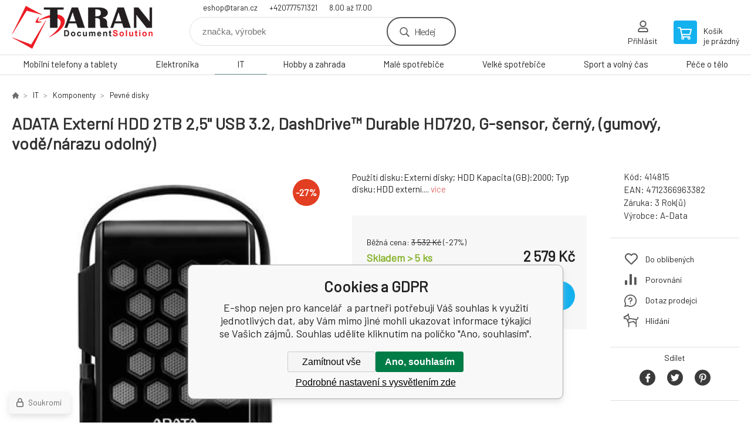

--- FILE ---
content_type: text/html; charset=utf-8
request_url: https://eshop.taran.cz/adata-externi-hdd-2tb-2-5-usb-3-2-dashdrive-durable-hd720-g-sensor-cerny-gumovy-vode-narazu-odolny/
body_size: 15130
content:
<!DOCTYPE html><html lang="cs"><head prefix="og: http://ogp.me/ns# fb: http://ogp.me/ns/fb#"><meta name="author" content="E-shop nejen pro kancelář" data-binargon="{&quot;fce&quot;:&quot;6&quot;, &quot;id&quot;:&quot;26184&quot;, &quot;menaId&quot;:&quot;1&quot;, &quot;menaName&quot;:&quot;Kč&quot;, &quot;languageCode&quot;:&quot;cs-CZ&quot;, &quot;skindir&quot;:&quot;demoeshopkonfi&quot;, &quot;cmslang&quot;:&quot;1&quot;, &quot;langiso&quot;:&quot;cs&quot;, &quot;skinversion&quot;:1768395376, &quot;zemeProDoruceniISO&quot;:&quot;CZ&quot;}"><meta name="robots" content="index, follow, max-snippet:-1, max-image-preview:large"><meta http-equiv="content-type" content="text/html; charset=utf-8"><meta property="og:url" content="https://eshop.taran.cz/adata-externi-hdd-2tb-2-5-usb-3-2-dashdrive-durable-hd720-g-sensor-cerny-gumovy-vode-narazu-odolny/"/><meta property="og:site_name" content="https://eshop.taran.cz"/><meta property="og:description" content="Použití disku:Externí disky; HDD Kapacita (GB):2000; Typ disku:HDD externí., Kategorie: Pevné disky"/><meta property="og:title" content="ADATA Externí HDD 2TB 2,5&quot; USB 3.2, DashDrive™ Durable HD720, G-sensor, černý, (gumový, vodě/nárazu odolný)"/><link rel="alternate" href="https://eshop.taran.cz/adata-externi-hdd-2tb-2-5-usb-3-2-dashdrive-durable-hd720-g-sensor-cerny-gumovy-vode-narazu-odolny/" hreflang="cs-CZ" />
  <link rel="image_src" href="https://eshop.taran.cz/imgcache/6/0/p414815-1404601-0a_260_260_22205.jpg" />
  <meta property="og:type" content="product"/>
  <meta property="og:image" content="https://eshop.taran.cz/imgcache/6/0/p414815-1404601-0a_260_260_22205.jpg"/>
 <meta name="description" content="Použití disku:Externí disky; HDD Kapacita (GB):2000; Typ disku:HDD externí., Kategorie: Pevné disky">
<meta name="keywords" content="ADATA Externí HDD 2TB 2,5&quot; USB 3.2, DashDrive™ Durable HD720, G-sensor, černý, (gumový, vodě/nárazu odolný)">
<meta name="audience" content="all">
<link rel="canonical" href="https://eshop.taran.cz/adata-externi-hdd-2tb-2-5-usb-3-2-dashdrive-durable-hd720-g-sensor-cerny-gumovy-vode-narazu-odolny/"><link rel="alternate" href="https://eshop.taran.cz/publicdoc/rss_atom.xml" type="application/atom+xml" title="Taran s.r.o. (https://eshop.taran.cz)" >

			<link rel="preconnect" href="https://fonts.googleapis.com"><link rel="dns-prefetch" href="https://fonts.googleapis.com"><link rel="preconnect" href="https://i.binargon.cz"><link rel="dns-prefetch" href="https://i.binargon.cz"><meta name="viewport" content="width=device-width,initial-scale=1"><title>ADATA Externí HDD 2TB 2,5" USB 3.2, DashDrive™ Durable HD720, G-sensor, černý, (gumový, vodě/nárazu odolný) - E-shop nejen pro kancelář </title><link rel="stylesheet" href="/skin/version-1768395376/demoeshopkonfi/css-obecne.css" type="text/css"><link rel="stylesheet" href="https://eshop.taran.cz/skin/demoeshopkonfi/fancybox/jquery.fancybox.css" type="text/css" media="screen"><link href="https://fonts.googleapis.com/css?family=Barlow:wght@300;400;500;600;700&amp;display=swap&amp;subset=latin-ext" rel="stylesheet"><!--commonTemplates_head--><!--EO commonTemplates_head--></head><body class="cmsBody" data-ajax="0"><div class="mainContainer mainContainer--fce6"><header class="header header--default header--menu-enabled-true header--client-1"><div class="header__desktop"><div class="headerDefault"><a class="logo logo--custom logo--default" href="https://eshop.taran.cz/" title="E-shop nejen pro kancelář " role="banner" style="background-image: url(https://eshop.taran.cz/imgcache/0/0/skin-demoeshopkonfi-logo-1_240_93_11812.png);">E-shop nejen pro kancelář </a><section class="headerContact"><a class="headerContact__item headerContact__item--email" href="mailto:eshop@taran.cz" rel="nofollow">eshop@taran.cz</a><a class="headerContact__item headerContact__item--phone" href="tel:+420777571321" rel="nofollow">+420777571321</a><span class="headerContact__item headerContact__item--opening">8.00 až 17.00</span></section><form class="search search--default" action="https://eshop.taran.cz/hledani/" method="post" role="search" id="js-search-form"><div class="search__container search__container--default"><input type="hidden" name="send" value="1"><input type="hidden" name="listpos" value="0"><input class="search__input search__input--default" type="text" name="as_search" placeholder="značka, výrobek" autocomplete="off" id="js-search-input"><button class="search__button search__button--default" type="submit">Hledej</button></div></form><section class="userMenu userMenu--default"><a class="userMenu__item userMenu__item--signin js-fancy" href="#commonUserDialog" rel="nofollow"><div class="userMenu__icon userMenu__icon--signin"></div><div class="userMenu__title">Přihlásit</div></a></section><a class="cart cart--default" href="https://eshop.taran.cz/pokladna/?objagree=0&amp;wtemp_krok=1" rel="nofollow"><div class="cart__icon cart__icon--cart"></div><div class="cart__text"><div class="cart__title">Košík</div><div class="cart__sum">je prázdný</div></div></a></div></div><div class="header__mobile"><section class="headerMobile"><a class="logo logo--custom logo--mobile" href="https://eshop.taran.cz/" title="E-shop nejen pro kancelář " role="banner" style="background-image: url(https://eshop.taran.cz/imgcache/0/0/skin-demoeshopkonfi-logo-1_240_93_11812.png);">E-shop nejen pro kancelář </a><form class="search search--mobile" action="https://eshop.taran.cz/hledani/" method="post" role="search" id="js-search-form-mobile"><div class="search__container search__container--mobile"><input type="hidden" name="send" value="1"><input type="hidden" name="listpos" value="0"><input class="search__input search__input--mobile" type="text" name="as_search" placeholder="značka, výrobek" autocomplete="off" id="js-search-input-mobile"><button class="search__button search__button--mobile" type="submit">Hledej</button></div></form><div class="headerMobile__searchButton js-search-toggle">Hledej</div><a class="headerMobile__signInButton headerMobile__signInButton--signin js-fancy" href="#commonUserDialog"><div class="headerMobile__signInButton-icon"></div><div class="headerMobile__signInButton-title">Přihlásit</div></a><a class="cart cart--mobile" href="https://eshop.taran.cz/pokladna/?objagree=0&amp;wtemp_krok=1" rel="nofollow"><div class="cart__icon cart__icon--cart"></div><div class="cart__text"><div class="cart__title">Košík</div><div class="cart__sum">je prázdný</div></div></a><div class="headerMobile__menuButton" id="js-menu-button">Menu</div></section></div></header><nav class="menu"><div class="menu__container menu__container--visibleOnDesktop-true menu__container--textpagesOnly-false" id="js-menu"><div class="menu__items" id="js-menu-items"><span class="menu__item menu__item--eshop js-menu-item
                            " data-id="-2147483633"><a class="menu__link" href="https://eshop.taran.cz/mobilni-telefony-a-tablety/" title="Mobilní telefony a tablety" data-id="-2147483633">Mobilní telefony a tablety</a></span><span class="menu__item menu__item--eshop js-menu-item
                            " data-id="-2147483648"><a class="menu__link" href="https://eshop.taran.cz/elektronika/" title="Elektronika" data-id="-2147483648">Elektronika</a></span><span class="menu__item menu__item--eshop menu__item--selected js-menu-item
                            " data-id="-2147483647"><a class="menu__link" href="https://eshop.taran.cz/it/" title="IT" data-id="-2147483647">IT</a></span><span class="menu__item menu__item--eshop js-menu-item
                            " data-id="-2147483646"><a class="menu__link" href="https://eshop.taran.cz/hobby-a-zahrada/" title="Hobby a zahrada" data-id="-2147483646">Hobby a zahrada</a></span><span class="menu__item menu__item--eshop js-menu-item
                            " data-id="-2147483645"><a class="menu__link" href="https://eshop.taran.cz/male-spotrebice/" title="Malé spotřebiče" data-id="-2147483645">Malé spotřebiče</a></span><span class="menu__item menu__item--eshop js-menu-item
                            " data-id="-2147483644"><a class="menu__link" href="https://eshop.taran.cz/velke-spotrebice/" title="Velké spotřebiče" data-id="-2147483644">Velké spotřebiče</a></span><span class="menu__item menu__item--eshop js-menu-item
                            " data-id="-2147483643"><a class="menu__link" href="https://eshop.taran.cz/sport-a-volny-cas/" title="Sport a volný čas" data-id="-2147483643">Sport a volný čas</a></span><span class="menu__item menu__item--eshop js-menu-item
                            " data-id="-2147483642"><a class="menu__link" href="https://eshop.taran.cz/pece-o-telo/" title="Péče o tělo" data-id="-2147483642">Péče o tělo</a></span><span class="menu__item menu__item--eshop menu__item--hiddenOnDesktop js-menu-item
                            " data-id="-2147483634"><a class="menu__link" href="https://eshop.taran.cz/bazar-tiskarny-kopirky-spotrebni-material/" title="Bazar - tiskárny, kopírky, spotřební materiál" data-id="-2147483634">Bazar XEROX </a></span></div><div class="menu__user" id="js-user-menu-mobile"><section class="userMenu userMenu--default"><a class="userMenu__item userMenu__item--signin js-fancy" href="#commonUserDialog" rel="nofollow"><div class="userMenu__icon userMenu__icon--signin"></div><div class="userMenu__title">Přihlásit</div></a></section></div><div class="menu__contact" id="js-contact-mobile"><section class="headerContact"><a class="headerContact__item headerContact__item--email" href="mailto:eshop@taran.cz" rel="nofollow">eshop@taran.cz</a><a class="headerContact__item headerContact__item--phone" href="tel:+420777571321" rel="nofollow">+420777571321</a><span class="headerContact__item headerContact__item--opening">8.00 až 17.00</span></section></div></div></nav><section class="submenu js-submenu"><div class="submenu__container submenu__container--vertical-flow-columns js-submenu-container" data-id="-2147483633"><div class="submenu__item"><a class="submenu__link" href="https://eshop.taran.cz/mobilni-telefony-a-tablety/elektronicke-ctecky/" title="Elektronické čtečky"><div class="submenu__image"><img class="submenu__img" src="https://eshop.taran.cz/imgcache/f/0/https-edshopedsystemcz-IMGCACHE-nav-c-123-0a-3_40_40_0.jpg" alt="Elektronické čtečky" loading="lazy"></div><span class="submenu__name">Elektronické čtečky</span></a></div><div class="submenu__item"><a class="submenu__link" href="https://eshop.taran.cz/mobilni-telefony-a-tablety/mobilni-telefony/" title="Mobilní telefony"><div class="submenu__image"><img class="submenu__img" src="https://eshop.taran.cz/imgcache/f/6/https-edshopedsystemcz-IMGCACHE-nav-c-107-0a-3_40_40_0.jpg" alt="Mobilní telefony" loading="lazy"></div><span class="submenu__name">Mobilní telefony</span></a></div><div class="submenu__item"><a class="submenu__link" href="https://eshop.taran.cz/mobilni-telefony-a-tablety/prislusenstvi-k-mobilum-a-tabletum/" title="Příslušenství k Mobilům a Tabletům"><div class="submenu__image"><img class="submenu__img" src="https://eshop.taran.cz/imgcache/a/e/https-edshopedsystemcz-IMGCACHE-nav-c-262-0a-3_40_40_0.jpg" alt="Příslušenství k Mobilům a Tabletům" loading="lazy"></div><span class="submenu__name">Příslušenství k Mobilům a Tabletům</span></a></div><div class="submenu__item"><a class="submenu__link" href="https://eshop.taran.cz/mobilni-telefony-a-tablety/selfie-tyce-a-stabilizatory/" title="Selfie tyče a stabilizátory"><div class="submenu__image"><img class="submenu__img" src="https://eshop.taran.cz/imgcache/4/7/https-edshopedsystemcz-IMGCACHE-nav-c-268-0a-3_40_40_0.jpg" alt="Selfie tyče a stabilizátory" loading="lazy"></div><span class="submenu__name">Selfie tyče a stabilizátory</span></a></div><div class="submenu__item"><a class="submenu__link" href="https://eshop.taran.cz/mobilni-telefony-a-tablety/tablety/" title="Tablety"><div class="submenu__image"><img class="submenu__img" src="https://eshop.taran.cz/imgcache/f/6/https-edshopedsystemcz-IMGCACHE-nav-c-189-0a-3_40_40_0.jpg" alt="Tablety" loading="lazy"></div><span class="submenu__name">Tablety</span></a></div></div><div class="submenu__container submenu__container--vertical-flow-columns js-submenu-container" data-id="-2147483648"><div class="submenu__item"><a class="submenu__link" href="https://eshop.taran.cz/elektronika/audio/" title="Audio"><div class="submenu__image"><img class="submenu__img" src="https://eshop.taran.cz/imgcache/0/0/publicdoc-audio_40_40_32548.jpg" alt="Audio" loading="lazy"></div><span class="submenu__name">Audio</span></a></div><div class="submenu__item"><a class="submenu__link" href="https://eshop.taran.cz/elektronika/chytra-elektronika/" title="Chytrá elektronika"><div class="submenu__image"><img class="submenu__img" src="https://eshop.taran.cz/imgcache/f/f/publicdoc-edsystem-25_40_40_57455.jpg" alt="Chytrá elektronika" loading="lazy"></div><span class="submenu__name">Chytrá elektronika</span></a></div><div class="submenu__item"><a class="submenu__link" href="https://eshop.taran.cz/elektronika/foto-a-video/" title="Foto a video"><div class="submenu__image"><img class="submenu__img" src="https://eshop.taran.cz/imgcache/a/1/publicdoc-edsystem-1_40_40_97594.jpg" alt="Foto a video" loading="lazy"></div><span class="submenu__name">Foto a video</span></a></div><div class="submenu__item"><a class="submenu__link" href="https://eshop.taran.cz/elektronika/herni-svet-a-prislusenstvi/" title="Herní svět a příslušenství"><div class="submenu__image"><img class="submenu__img" src="https://eshop.taran.cz/imgcache/1/9/publicdoc-edsystem-17_40_40_75150.jpg" alt="Herní svět a příslušenství" loading="lazy"></div><span class="submenu__name">Herní svět a příslušenství</span></a></div><div class="submenu__item"><a class="submenu__link" href="https://eshop.taran.cz/elektronika/televize-prehravace-a-tv-signal/" title="Televize, přehrávače a TV signál"><div class="submenu__image"><img class="submenu__img" src="https://eshop.taran.cz/imgcache/e/8/publicdoc-edsystem-60_40_40_226565.jpg" alt="Televize, přehrávače a TV signál" loading="lazy"></div><span class="submenu__name">Televize, přehrávače a TV signál</span></a></div></div><div class="submenu__container submenu__container--vertical-flow-columns js-submenu-container" data-id="-2147483647"><div class="submenu__item"><a class="submenu__link" href="https://eshop.taran.cz/it/kancelarska-technika/" title="Kancelářská technika"><div class="submenu__image"><img class="submenu__img" src="https://eshop.taran.cz/imgcache/d/5/publicdoc-edsystem-10_40_40_82468.jpg" alt="Kancelářská technika" loading="lazy"></div><span class="submenu__name">Kancelářská technika</span></a></div><div class="submenu__item"><a class="submenu__link" href="https://eshop.taran.cz/it/komponenty/" title="Komponenty"><div class="submenu__image"><img class="submenu__img" src="https://eshop.taran.cz/imgcache/f/7/publicdoc-edsystem-3_40_40_161376.jpg" alt="Komponenty" loading="lazy"></div><span class="submenu__name">Komponenty</span></a></div><div class="submenu__item"><a class="submenu__link" href="https://eshop.taran.cz/it/multifunkce-a-tiskarny/" title="Multifunkce a tiskárny"><div class="submenu__image"><img class="submenu__img" src="https://eshop.taran.cz/imgcache/3/7/publicdoc-kopirky_40_40_109639.jpg" alt="Multifunkce a tiskárny" loading="lazy"></div><span class="submenu__name">Multifunkce a tiskárny</span></a></div><div class="submenu__item"><a class="submenu__link" href="https://eshop.taran.cz/it/notebooky-a-ultrabooky/" title="Notebooky a Ultrabooky"><div class="submenu__image"><img class="submenu__img" src="https://eshop.taran.cz/imgcache/0/1/publicdoc-edsystem-63_40_40_66763.jpg" alt="Notebooky a Ultrabooky" loading="lazy"></div><span class="submenu__name">Notebooky a Ultrabooky</span></a></div><div class="submenu__item"><a class="submenu__link" href="https://eshop.taran.cz/it/pc-a-notebooky/" title="PC a Notebooky"><div class="submenu__image"><img class="submenu__img" src="https://eshop.taran.cz/imgcache/5/b/publicdoc-edsystem-11_40_40_92731.jpg" alt="PC a Notebooky" loading="lazy"></div><span class="submenu__name">PC a Notebooky</span></a></div><div class="submenu__item"><a class="submenu__link" href="https://eshop.taran.cz/it/periferie/" title="Periferie"><div class="submenu__image"><img class="submenu__img" src="https://eshop.taran.cz/imgcache/f/e/publicdoc-edsystem-6_40_40_38650.jpg" alt="Periferie" loading="lazy"></div><span class="submenu__name">Periferie</span></a></div><div class="submenu__item"><a class="submenu__link" href="https://eshop.taran.cz/it/sitove-prvky/" title="Síťové prvky"><div class="submenu__image"><img class="submenu__img" src="https://eshop.taran.cz/imgcache/0/0/publicdoc-edsystem-8_40_40_68617.jpg" alt="Síťové prvky" loading="lazy"></div><span class="submenu__name">Síťové prvky</span></a></div><div class="submenu__item"><a class="submenu__link" href="https://eshop.taran.cz/it/spotrebni-elektronika/" title="Spotřební elektronika"><div class="submenu__image"><img class="submenu__img" src="https://eshop.taran.cz/imgcache/2/5/publicdoc-edsystem-2_40_40_161712.jpg" alt="Spotřební elektronika" loading="lazy"></div><span class="submenu__name">Spotřební elektronika</span></a></div></div><div class="submenu__container submenu__container--vertical-flow-columns js-submenu-container" data-id="-2147483646"><div class="submenu__item"><a class="submenu__link" href="https://eshop.taran.cz/hobby-a-zahrada/auto-moto/" title="Auto-Moto"><div class="submenu__image"><img class="submenu__img" src="https://eshop.taran.cz/imgcache/7/a/publicdoc-edsystem-95_40_40_100435.jpg" alt="Auto-Moto" loading="lazy"></div><span class="submenu__name">Auto-Moto</span></a></div><div class="submenu__item"><a class="submenu__link" href="https://eshop.taran.cz/hobby-a-zahrada/dilna-a-stavba/" title="Dílna a Stavba"><div class="submenu__image"><img class="submenu__img" src="https://eshop.taran.cz/imgcache/6/d/publicdoc-edsystem-97_40_40_153488.jpg" alt="Dílna a Stavba" loading="lazy"></div><span class="submenu__name">Dílna a Stavba</span></a></div><div class="submenu__item"><a class="submenu__link" href="https://eshop.taran.cz/hobby-a-zahrada/grily-a-udirny/" title="Grily a Udírny"><div class="submenu__image"><img class="submenu__img" src="https://eshop.taran.cz/imgcache/a/e/publicdoc-edsystem-102_40_40_110148.jpg" alt="Grily a Udírny" loading="lazy"></div><span class="submenu__name">Grily a Udírny</span></a></div><div class="submenu__item"><a class="submenu__link" href="https://eshop.taran.cz/hobby-a-zahrada/interierove-doplnky/" title="Interiérové doplňky"><div class="submenu__image"><img class="submenu__img" src="https://eshop.taran.cz/imgcache/d/d/publicdoc-edsystem-107_40_40_111083.jpg" alt="Interiérové doplňky" loading="lazy"></div><span class="submenu__name">Interiérové doplňky</span></a></div><div class="submenu__item"><a class="submenu__link" href="https://eshop.taran.cz/hobby-a-zahrada/sekacky-na-travu/" title="Sekačky na trávu"><div class="submenu__image"><img class="submenu__img" src="https://eshop.taran.cz/imgcache/7/9/publicdoc-edsystem-98_40_40_78436.jpg" alt="Sekačky na trávu" loading="lazy"></div><span class="submenu__name">Sekačky na trávu</span></a></div><div class="submenu__item"><a class="submenu__link" href="https://eshop.taran.cz/hobby-a-zahrada/svitidla-a-zarovky/" title="Svitidla a žárovky"><div class="submenu__image"><img class="submenu__img" src="https://eshop.taran.cz/imgcache/3/f/publicdoc-edsystem-101_40_40_51275.jpg" alt="Svitidla a žárovky" loading="lazy"></div><span class="submenu__name">Svitidla a žárovky</span></a></div><div class="submenu__item"><a class="submenu__link" href="https://eshop.taran.cz/hobby-a-zahrada/tepelna-technika/" title="Tepelná technika"><div class="submenu__image"><img class="submenu__img" src="https://eshop.taran.cz/imgcache/7/e/publicdoc-edsystem-99_40_40_75395.jpg" alt="Tepelná technika" loading="lazy"></div><span class="submenu__name">Tepelná technika</span></a></div><div class="submenu__item"><a class="submenu__link" href="https://eshop.taran.cz/hobby-a-zahrada/zabezpecovaci-technika/" title="Zabezpečovací technika"><div class="submenu__image"><img class="submenu__img" src="https://eshop.taran.cz/imgcache/6/e/publicdoc-edsystem-106_40_40_73754.jpg" alt="Zabezpečovací technika" loading="lazy"></div><span class="submenu__name">Zabezpečovací technika</span></a></div><div class="submenu__item"><a class="submenu__link" href="https://eshop.taran.cz/hobby-a-zahrada/zahradni-nabytek/" title="Zahradní nábytek"><div class="submenu__image"><img class="submenu__img" src="https://eshop.taran.cz/imgcache/b/4/publicdoc-edsystem-103_40_40_81656.jpg" alt="Zahradní nábytek" loading="lazy"></div><span class="submenu__name">Zahradní nábytek</span></a></div><div class="submenu__item"><a class="submenu__link" href="https://eshop.taran.cz/hobby-a-zahrada/zahradni-technika/" title="Zahradní technika"><div class="submenu__image"><img class="submenu__img" src="https://eshop.taran.cz/imgcache/4/6/publicdoc-edsystem-104_40_40_70006.jpg" alt="Zahradní technika" loading="lazy"></div><span class="submenu__name">Zahradní technika</span></a></div></div><div class="submenu__container submenu__container--vertical-flow-columns js-submenu-container" data-id="-2147483645"><div class="submenu__item"><a class="submenu__link" href="https://eshop.taran.cz/male-spotrebice/cisticky-a-zvlhcovace/" title="Čističky a Zvlhčovače"><div class="submenu__image"><img class="submenu__img" src="https://eshop.taran.cz/imgcache/d/b/publicdoc-edsystem-70_40_40_77328.jpg" alt="Čističky a Zvlhčovače" loading="lazy"></div><span class="submenu__name">Čističky a Zvlhčovače</span></a></div><div class="submenu__item"><a class="submenu__link" href="https://eshop.taran.cz/male-spotrebice/elektricke-hrnce/" title="Elektrické hrnce"><div class="submenu__image"><img class="submenu__img" src="https://eshop.taran.cz/imgcache/3/a/publicdoc-edsystem-68_40_40_96626.jpg" alt="Elektrické hrnce" loading="lazy"></div><span class="submenu__name">Elektrické hrnce</span></a></div><div class="submenu__item"><a class="submenu__link" href="https://eshop.taran.cz/male-spotrebice/kavovary-a-espresso/" title="Kávovary a Espresso"><div class="submenu__image"><img class="submenu__img" src="https://eshop.taran.cz/imgcache/5/2/publicdoc-edsystem-65_40_40_86330.jpg" alt="Kávovary a Espresso" loading="lazy"></div><span class="submenu__name">Kávovary a Espresso</span></a></div><div class="submenu__item"><a class="submenu__link" href="https://eshop.taran.cz/male-spotrebice/mixery-a-slehace/" title="Mixéry a šlehače"><div class="submenu__image"><img class="submenu__img" src="https://eshop.taran.cz/imgcache/2/6/publicdoc-edsystem-67_40_40_69863.jpg" alt="Mixéry a šlehače" loading="lazy"></div><span class="submenu__name">Mixéry a šlehače</span></a></div><div class="submenu__item"><a class="submenu__link" href="https://eshop.taran.cz/male-spotrebice/odstavnovace-a-lisy/" title="Odšťavňovače a Lisy"><div class="submenu__image"><img class="submenu__img" src="https://eshop.taran.cz/imgcache/6/4/publicdoc-edsystem-69_40_40_99405.jpg" alt="Odšťavňovače a Lisy" loading="lazy"></div><span class="submenu__name">Odšťavňovače a Lisy</span></a></div><div class="submenu__item"><a class="submenu__link" href="https://eshop.taran.cz/male-spotrebice/priprava-napoju/" title="Příprava nápojů"><div class="submenu__image"><img class="submenu__img" src="https://eshop.taran.cz/imgcache/1/9/publicdoc-edsystem-66_40_40_175478.jpg" alt="Příprava nápojů" loading="lazy"></div><span class="submenu__name">Příprava nápojů</span></a></div><div class="submenu__item"><a class="submenu__link" href="https://eshop.taran.cz/male-spotrebice/uklid/" title="Úklid"><div class="submenu__image"><img class="submenu__img" src="https://eshop.taran.cz/imgcache/c/c/publicdoc-edsystem-74_40_40_114093.jpg" alt="Úklid" loading="lazy"></div><span class="submenu__name">Úklid</span></a></div><div class="submenu__item"><a class="submenu__link" href="https://eshop.taran.cz/male-spotrebice/vareni/" title="Vaření"><div class="submenu__image"><img class="submenu__img" src="https://eshop.taran.cz/imgcache/1/0/publicdoc-edsystem-64_40_40_143875.jpg" alt="Vaření" loading="lazy"></div><span class="submenu__name">Vaření</span></a></div><div class="submenu__item"><a class="submenu__link" href="https://eshop.taran.cz/male-spotrebice/ventilatory-a-klimatizace/" title="Ventilátory a Klimatizace"><div class="submenu__image"><img class="submenu__img" src="https://eshop.taran.cz/imgcache/1/0/publicdoc-edsystem-71_40_40_46439.jpg" alt="Ventilátory a Klimatizace" loading="lazy"></div><span class="submenu__name">Ventilátory a Klimatizace</span></a></div><div class="submenu__item"><a class="submenu__link" href="https://eshop.taran.cz/male-spotrebice/vysavace/" title="Vysavače"><div class="submenu__image"><img class="submenu__img" src="https://eshop.taran.cz/imgcache/d/3/publicdoc-edsystem-73_40_40_105034.jpg" alt="Vysavače" loading="lazy"></div><span class="submenu__name">Vysavače</span></a></div><div class="submenu__item"><a class="submenu__link" href="https://eshop.taran.cz/male-spotrebice/zehlicky-a-sici-stroje/" title="Žehličky a Šicí stroje"><div class="submenu__image"><img class="submenu__img" src="https://eshop.taran.cz/imgcache/f/6/publicdoc-edsystem-72_40_40_88386.jpg" alt="Žehličky a Šicí stroje" loading="lazy"></div><span class="submenu__name">Žehličky a Šicí stroje</span></a></div></div><div class="submenu__container submenu__container--vertical-flow-columns js-submenu-container" data-id="-2147483644"><div class="submenu__item"><a class="submenu__link" href="https://eshop.taran.cz/velke-spotrebice/digestore/" title="Digestoře"><div class="submenu__image"><img class="submenu__img" src="https://eshop.taran.cz/imgcache/2/d/publicdoc-edsystem-83_40_40_63679.jpg" alt="Digestoře" loading="lazy"></div><span class="submenu__name">Digestoře</span></a></div><div class="submenu__item"><a class="submenu__link" href="https://eshop.taran.cz/velke-spotrebice/gastro-spotrebice/" title="Gastro spotřebiče"><div class="submenu__image"><img class="submenu__img" src="https://eshop.taran.cz/imgcache/0/2/publicdoc-edsystem-85_40_40_129704.jpg" alt="Gastro spotřebiče" loading="lazy"></div><span class="submenu__name">Gastro spotřebiče</span></a></div><div class="submenu__item"><a class="submenu__link" href="https://eshop.taran.cz/velke-spotrebice/lednice/" title="Lednice"><div class="submenu__image"><img class="submenu__img" src="https://eshop.taran.cz/imgcache/9/e/publicdoc-edsystem-75_40_40_78756.jpg" alt="Lednice" loading="lazy"></div><span class="submenu__name">Lednice</span></a></div><div class="submenu__item"><a class="submenu__link" href="https://eshop.taran.cz/velke-spotrebice/mikrovlnne-trouby/" title="Mikrovlnné trouby"><div class="submenu__image"><img class="submenu__img" src="https://eshop.taran.cz/imgcache/9/4/publicdoc-edsystem-80_40_40_84205.jpg" alt="Mikrovlnné trouby" loading="lazy"></div><span class="submenu__name">Mikrovlnné trouby</span></a></div><div class="submenu__item"><a class="submenu__link" href="https://eshop.taran.cz/velke-spotrebice/mrazaky/" title="Mrazáky"><div class="submenu__image"><img class="submenu__img" src="https://eshop.taran.cz/imgcache/4/5/publicdoc-edsystem-76_40_40_84733.jpg" alt="Mrazáky" loading="lazy"></div><span class="submenu__name">Mrazáky</span></a></div><div class="submenu__item"><a class="submenu__link" href="https://eshop.taran.cz/velke-spotrebice/mycky-nadobi/" title="Myčky nádobí"><div class="submenu__image"><img class="submenu__img" src="https://eshop.taran.cz/imgcache/6/d/publicdoc-edsystem-117_40_40_93930.jpg" alt="Myčky nádobí" loading="lazy"></div><span class="submenu__name">Myčky nádobí</span></a></div><div class="submenu__item"><a class="submenu__link" href="https://eshop.taran.cz/velke-spotrebice/pracky/" title="Pračky"><div class="submenu__image"><img class="submenu__img" src="https://eshop.taran.cz/imgcache/5/a/publicdoc-edsystem-77_40_40_96504.jpg" alt="Pračky" loading="lazy"></div><span class="submenu__name">Pračky</span></a></div><div class="submenu__item"><a class="submenu__link" href="https://eshop.taran.cz/velke-spotrebice/sporaky/" title="Sporáky"><div class="submenu__image"><img class="submenu__img" src="https://eshop.taran.cz/imgcache/0/d/publicdoc-edsystem-82_40_40_120349.jpg" alt="Sporáky" loading="lazy"></div><span class="submenu__name">Sporáky</span></a></div><div class="submenu__item"><a class="submenu__link" href="https://eshop.taran.cz/velke-spotrebice/susicky/" title="Sušičky"><div class="submenu__image"><img class="submenu__img" src="https://eshop.taran.cz/imgcache/d/2/publicdoc-edsystem-78_40_40_139340.jpg" alt="Sušičky" loading="lazy"></div><span class="submenu__name">Sušičky</span></a></div><div class="submenu__item"><a class="submenu__link" href="https://eshop.taran.cz/velke-spotrebice/trouby/" title="Trouby"><div class="submenu__image"><img class="submenu__img" src="https://eshop.taran.cz/imgcache/c/4/publicdoc-edsystem-79_40_40_85310.jpg" alt="Trouby" loading="lazy"></div><span class="submenu__name">Trouby</span></a></div><div class="submenu__item"><a class="submenu__link" href="https://eshop.taran.cz/velke-spotrebice/varne-desky/" title="Varné desky"><div class="submenu__image"><img class="submenu__img" src="https://eshop.taran.cz/imgcache/5/c/publicdoc-edsystem-81_40_40_120205.jpg" alt="Varné desky" loading="lazy"></div><span class="submenu__name">Varné desky</span></a></div><div class="submenu__item"><a class="submenu__link" href="https://eshop.taran.cz/velke-spotrebice/vinoteky/" title="Vinotéky"><div class="submenu__image"><img class="submenu__img" src="https://eshop.taran.cz/imgcache/6/2/publicdoc-edsystem-84_40_40_4040.jpg" alt="Vinotéky" loading="lazy"></div><span class="submenu__name">Vinotéky</span></a></div></div><div class="submenu__container submenu__container--vertical-flow-columns js-submenu-container" data-id="-2147483643"><div class="submenu__item"><a class="submenu__link" href="https://eshop.taran.cz/sport-a-volny-cas/cyklistika/" title="Cyklistika"><div class="submenu__image"><img class="submenu__img" src="https://eshop.taran.cz/imgcache/2/1/publicdoc-edsystem-87_40_40_149137.jpg" alt="Cyklistika" loading="lazy"></div><span class="submenu__name">Cyklistika</span></a></div><div class="submenu__item"><a class="submenu__link" href="https://eshop.taran.cz/sport-a-volny-cas/detske-hriste/" title="Dětské hřiště"><div class="submenu__image"><img class="submenu__img" src="https://eshop.taran.cz/imgcache/9/4/publicdoc-edsystem-91_40_40_105015.jpg" alt="Dětské hřiště" loading="lazy"></div><span class="submenu__name">Dětské hřiště</span></a></div><div class="submenu__item"><a class="submenu__link" href="https://eshop.taran.cz/sport-a-volny-cas/elektromobilita/" title="Elektromobilita"><div class="submenu__image"><img class="submenu__img" src="https://eshop.taran.cz/imgcache/3/4/publicdoc-edsystem-88_40_40_114968.jpg" alt="Elektromobilita" loading="lazy"></div><span class="submenu__name">Elektromobilita</span></a></div><div class="submenu__item"><a class="submenu__link" href="https://eshop.taran.cz/sport-a-volny-cas/hracky/" title="Hračky"><div class="submenu__image"><img class="submenu__img" src="https://eshop.taran.cz/imgcache/7/0/publicdoc-edsystem-92_40_40_60699.jpg" alt="Hračky" loading="lazy"></div><span class="submenu__name">Hračky</span></a></div><div class="submenu__item"><a class="submenu__link" href="https://eshop.taran.cz/sport-a-volny-cas/obleceni/" title="Oblečení"><div class="submenu__image"><img class="submenu__img" src="https://eshop.taran.cz/imgcache/0/a/publicdoc-obleceni-3_40_40_69062.jpg" alt="Oblečení" loading="lazy"></div><span class="submenu__name">Oblečení</span></a></div><div class="submenu__item"><a class="submenu__link" href="https://eshop.taran.cz/sport-a-volny-cas/outdoor/" title="Outdoor"><div class="submenu__image"><img class="submenu__img" src="https://eshop.taran.cz/imgcache/3/7/publicdoc-edsystem-89_40_40_180779.jpg" alt="Outdoor" loading="lazy"></div><span class="submenu__name">Outdoor</span></a></div><div class="submenu__item"><a class="submenu__link" href="https://eshop.taran.cz/sport-a-volny-cas/skola/" title="Škola"><div class="submenu__image"><img class="submenu__img" src="https://eshop.taran.cz/imgcache/6/5/publicdoc-edsystem-94_40_40_126799.jpg" alt="Škola" loading="lazy"></div><span class="submenu__name">Škola</span></a></div><div class="submenu__item"><a class="submenu__link" href="https://eshop.taran.cz/sport-a-volny-cas/sport/" title="Sport"><div class="submenu__image"><img class="submenu__img" src="https://eshop.taran.cz/imgcache/6/e/publicdoc-edsystem-119_40_40_0.jpg" alt="Sport" loading="lazy"></div><span class="submenu__name">Sport</span></a></div><div class="submenu__item"><a class="submenu__link" href="https://eshop.taran.cz/sport-a-volny-cas/zavazadla-a-batohy/" title="Zavazadla a Batohy"><div class="submenu__image"><img class="submenu__img" src="https://eshop.taran.cz/imgcache/4/f/publicdoc-edsystem-93_40_40_231439.jpg" alt="Zavazadla a Batohy" loading="lazy"></div><span class="submenu__name">Zavazadla a Batohy</span></a></div></div><div class="submenu__container submenu__container--vertical-flow-columns js-submenu-container" data-id="-2147483642"><div class="submenu__item"><a class="submenu__link" href="https://eshop.taran.cz/pece-o-telo/epilatory-a-depilatory/" title="Epilátory a Depilátory"><div class="submenu__image"><img class="submenu__img" src="https://eshop.taran.cz/imgcache/9/4/publicdoc-edsystem-109_40_40_81643.jpg" alt="Epilátory a Depilátory" loading="lazy"></div><span class="submenu__name">Epilátory a Depilátory</span></a></div><div class="submenu__item"><a class="submenu__link" href="https://eshop.taran.cz/pece-o-telo/holici-strojky-a-zastrihavace/" title="Holící strojky a Zastřihávače"><div class="submenu__image"><img class="submenu__img" src="https://eshop.taran.cz/imgcache/0/3/publicdoc-edsystem-110_40_40_63241.jpg" alt="Holící strojky a Zastřihávače" loading="lazy"></div><span class="submenu__name">Holící strojky a Zastřihávače</span></a></div><div class="submenu__item"><a class="submenu__link" href="https://eshop.taran.cz/pece-o-telo/osobni-vahy/" title="Osobní váhy"><div class="submenu__image"><img class="submenu__img" src="https://eshop.taran.cz/imgcache/2/6/publicdoc-edsystem-111_40_40_54013.jpg" alt="Osobní váhy" loading="lazy"></div><span class="submenu__name">Osobní váhy</span></a></div><div class="submenu__item"><a class="submenu__link" href="https://eshop.taran.cz/pece-o-telo/pece-o-dite/" title="Péče o dítě"><div class="submenu__image"><img class="submenu__img" src="https://eshop.taran.cz/imgcache/2/8/publicdoc-edsystem-112_40_40_80480.jpg" alt="Péče o dítě" loading="lazy"></div><span class="submenu__name">Péče o dítě</span></a></div><div class="submenu__item"><a class="submenu__link" href="https://eshop.taran.cz/pece-o-telo/pece-o-telo/" title="Péče o tělo"><div class="submenu__image"><img class="submenu__img" src="https://eshop.taran.cz/imgcache/3/9/publicdoc-edsystem-113_40_40_129091.jpg" alt="Péče o tělo" loading="lazy"></div><span class="submenu__name">Péče o tělo</span></a></div><div class="submenu__item"><a class="submenu__link" href="https://eshop.taran.cz/pece-o-telo/pece-o-vlasy/" title="Péče o vlasy"><div class="submenu__image"><img class="submenu__img" src="https://eshop.taran.cz/imgcache/f/8/publicdoc-edsystem-114_40_40_69578.jpg" alt="Péče o vlasy" loading="lazy"></div><span class="submenu__name">Péče o vlasy</span></a></div><div class="submenu__item"><a class="submenu__link" href="https://eshop.taran.cz/pece-o-telo/tlakomery-a-teplomery/" title="Tlakoměry a Teploměry"><div class="submenu__image"><img class="submenu__img" src="https://eshop.taran.cz/imgcache/a/b/publicdoc-edsystem-115_40_40_50839.jpg" alt="Tlakoměry a Teploměry" loading="lazy"></div><span class="submenu__name">Tlakoměry a Teploměry</span></a></div><div class="submenu__item"><a class="submenu__link" href="https://eshop.taran.cz/pece-o-telo/zdravotnicke-pomucky/" title="Zdravotnické pomůcky"><div class="submenu__image"><img class="submenu__img" src="https://eshop.taran.cz/imgcache/4/7/publicdoc-edsystem-116_40_40_68545.jpg" alt="Zdravotnické pomůcky" loading="lazy"></div><span class="submenu__name">Zdravotnické pomůcky</span></a></div><div class="submenu__item"><a class="submenu__link" href="https://eshop.taran.cz/pece-o-telo/zubni-kartacky-a-sprchy/" title="Zubní kartáčky a sprchy"><div class="submenu__image"><img class="submenu__img" src="https://eshop.taran.cz/imgcache/f/7/publicdoc-edsystem-108_40_40_63922.jpg" alt="Zubní kartáčky a sprchy" loading="lazy"></div><span class="submenu__name">Zubní kartáčky a sprchy</span></a></div></div><div class="submenu__container submenu__container--vertical-flow-columns js-submenu-container" data-id="-2147483634"><div class="submenu__item"><a class="submenu__link" href="https://eshop.taran.cz/bazar-tiskarny-kopirky-spotrebni-material/produkcni-stroje/" title="Produkční stroje "><div class="submenu__image"><img class="submenu__img" src="https://eshop.taran.cz/imgcache/d/9/publicdoc-psg_40_40_271672.jpg" alt="Produkční stroje " loading="lazy"></div><span class="submenu__name">Produkční stroje </span></a></div><div class="submenu__item"><a class="submenu__link" href="https://eshop.taran.cz/bazar-tiskarny-kopirky-spotrebni-material/spotrebni-material/" title="Spotřební materiál"><div class="submenu__image"><img class="submenu__img" src="https://eshop.taran.cz/imgcache/8/0/publicdoc-spotrebak_40_40_6119.jpg" alt="Spotřební materiál" loading="lazy"></div><span class="submenu__name">Spotřební materiál</span></a></div><div class="submenu__item"><a class="submenu__link" href="https://eshop.taran.cz/bazar-tiskarny-kopirky-spotrebni-material/tiskarny-multifunkce/" title="Tiskárny, multifunkce"><div class="submenu__image"><img class="submenu__img" src="https://eshop.taran.cz/imgcache/7/c/publicdoc-alta_40_40_38600.jpg" alt="Tiskárny, multifunkce" loading="lazy"></div><span class="submenu__name">Tiskárny, multifunkce</span></a></div></div></section><main class="containerCombined"><section class="fce6 fce6--columns-1" id="setbind-detail" data-enable-desc-change="false" data-setData='{"a":"https:\/\/eshop.taran.cz","d3":0,"e":0,"cs":[{"a":1,"b":"Běžné zboží","c":"DEFAULT"},{"a":2,"b":"Novinka","c":"NEW"},{"a":3,"b":"Bazar","c":"BAZAR"},{"a":4,"b":"Akce","c":"AKCE"}],"f":{"a":1,"b":"Kč"},"st":[1],"Ss":19,"Sd":19,"Se":19,"j":"ADATA Externí HDD 2TB 2,5\" USB 3.2, DashDrive™ Durable HD720, G-sensor, černý, (gumový, vodě\/nárazu odolný)","k":"26184","m":"414815","n":"AHD720-2TU31-CBK","o":"4712366963382","p":"https:\/\/eshop.taran.cz\/imagegen.php?name=414815\/1404601-0a.jpg&amp;ftime=1744457180","q":2131.4,"r":2579,"s":2919.01,"t":3532,"x2":{"a":1,"b":"ks"},"x":{"a":"1","b":{"1":{"a":1,"b":"","c":"ks"},"2":{"a":2,"b":"","c":"g","d":2},"3":{"a":3,"b":"","c":"m","d":2},"4":{"a":4,"b":"","c":"cm","d":2},"5":{"a":5,"b":"","c":"kg","d":2},"6":{"a":6,"b":"m&lt;sup&gt;2&lt;\/sup&gt;","c":"m2","d":2},"7":{"a":7,"b":"l","c":"l","d":3}},"c":{}}}' data-setBindDiscountsCalc="0"><div class="fce6__top"><nav class="commonBreadcrumb"><a class="commonBreadcrumb__item commonBreadcrumb__item--first" href="https://eshop.taran.cz" title="Taran s.r.o."><span class="commonBreadcrumb__textHP"></span></a><a class="commonBreadcrumb__item commonBreadcrumb__item--regular" href="https://eshop.taran.cz/it/" title="IT">IT</a><a class="commonBreadcrumb__item commonBreadcrumb__item--regular" href="https://eshop.taran.cz/it/komponenty/" title="Komponenty">Komponenty</a><a class="commonBreadcrumb__item commonBreadcrumb__item--regular" href="https://eshop.taran.cz/it/komponenty/pevne-disky/" title="Pevné disky">Pevné disky</a><span class="commonBreadcrumb__item commonBreadcrumb__item--last" title='ADATA Externí HDD 2TB 2,5" USB 3.2, DashDrive™ Durable HD720, G-sensor, černý, (gumový, vodě/nárazu odolný)'>ADATA Externí HDD 2TB 2,5" USB 3.2, DashDrive™ Durable HD720, G-sensor, černý, (gumový, vodě/nárazu odolný)</span></nav><h1 class="fce6__name" id="setbind-name">ADATA Externí HDD 2TB 2,5" USB 3.2, DashDrive™ Durable HD720, G-sensor, černý, (gumový, vodě/nárazu odolný)</h1></div><div class="fce6__left"><div class="mainImage mainImage--columns-1"><div id="js-fce6-mobile-gallery" data-zoom="default"><a class="mainImage__item js-fancy-thumbnail" data-fancybox-type="image" data-fancybox-group="thumbnails" target="_blank" title="" href="https://eshop.taran.cz/imgcache/6/0/p414815-1404601-0a_-1_-1_22205.jpg"><div class="mainImage__labelsLeft"><div id="setbind-labels-node"><div id="setbind-labels"></div></div></div><div class="mainImage__labelsRight"><div class="mainImage__discount" id="setbind-savings-percent-node-1" style="display:flex;">
						-<span id="setbind-savings-percent-1">27</span>%
					</div></div><img class="mainImage__image" id="setbind-image" width="540" height="540" title='ADATA Externí HDD 2TB 2,5" USB 3.2, DashDrive™ Durable HD720, G-sensor, černý, (gumový, vodě/nárazu odolný)' alt='ADATA Externí HDD 2TB 2,5" USB 3.2, DashDrive™ Durable HD720, G-sensor, černý, (gumový, vodě/nárazu odolný)' loading="lazy" src="https://eshop.taran.cz/imgcache/6/0/p414815-1404601-0a_540_540_22205.jpg"></a><a class="mainImage__item mainImage__item--mobileOnly js-fancy-thumbnail" data-fancybox-type="image" data-fancybox-group="thumbnailsMobile" target="_blank" title="" href="https://eshop.taran.cz/foto/414815/1404601-0b.jpg"><img class="mainImage__image mainImage__image--mobileOnly mainImage__image--image" data-lazy="https://eshop.taran.cz/imgcache/8/0/p414815-1404601-0b_540_540_24823.jpg" alt=""></a><a class="mainImage__item mainImage__item--mobileOnly js-fancy-thumbnail" data-fancybox-type="image" data-fancybox-group="thumbnailsMobile" target="_blank" title="" href="https://eshop.taran.cz/foto/414815/1404601-0c.jpg"><img class="mainImage__image mainImage__image--mobileOnly mainImage__image--image" data-lazy="https://eshop.taran.cz/imgcache/c/3/p414815-1404601-0c_540_540_98459.jpg" alt=""></a></div></div></div><div data-binargon="commonThumbnails" class="commonThumbnails commonThumbnails--small"><a data-fancybox-group="thumbnails" style="background-image: url('https://eshop.taran.cz/imgcache/8/0/p414815-1404601-0b_98_98_24823.png');" href="https://eshop.taran.cz/getimage.php?name=foto/414815/1404601-0b.jpg" class="js-fancy-thumbnail commonThumbnails__thumbnail commonThumbnails__thumbnail--visible" data-fancybox-type="" data-type=""></a><a data-fancybox-group="thumbnails" style="background-image: url('https://eshop.taran.cz/imgcache/c/3/p414815-1404601-0c_98_98_98459.png');" href="https://eshop.taran.cz/getimage.php?name=foto/414815/1404601-0c.jpg" class="js-fancy-thumbnail commonThumbnails__thumbnail commonThumbnails__thumbnail--visible" data-fancybox-type="" data-type=""></a></div><form class="fce6__center" method="post" action="https://eshop.taran.cz/adata-externi-hdd-2tb-2-5-usb-3-2-dashdrive-durable-hd720-g-sensor-cerny-gumovy-vode-narazu-odolny/"><input name="nakup" type="hidden" value="26184" id="setbind-product-id"><div class="fce6__shortDescription fce6__shortDescription--whitespaceOnly">Použití disku:Externí disky; HDD Kapacita (GB):2000; Typ disku:HDD externí.... <a class="fce6__descriptionLink js-scroll-to js-delegate-click" data-scroll-to="js-fce6-tabs" data-click-on="js-tabs-head-item-description">více</a></div><div class="fce6__purchaseBox" id="setbind-cart-node"><div class="flexContainer"><div class="fce6__priceBefore" id="setbind-price-vat-before-node"><span class="fce6__priceBeforeTitle">Běžná cena:
								</span><span class="fce6__priceBeforeStroke"><span class="fce6__priceBeforeValue" id="setbind-price-vat-before">3 532</span> <span class="fce6__priceBeforeCurrency">Kč</span></span><span class="fce6__priceBeforePercentContainer">
									(-<span class="fce6__priceBeforePercent" id="setbind-savings-percent-2">27</span>%)
								</span></div></div><div class="flexContainer flexContainer--baseline"><div class="availability" id="setbind-availability"><span class="availability__onStock">Skladem &gt; 5 <span class="availability__onStock-unit">ks</span></span></div><div class="fce6__priceTaxIncluded"><span id="setbind-price-tax-included">2 579</span> Kč</div></div><div class="fce6__purchaseControl"><div class="fce6AmountUnit"><section class="amountInput js-amount-input"><button class="amountInput__button amountInput__button--minus" type="button" id="setbind-minus">-</button><input class="amountInput__input" name="ks" value="1" id="setbind-amount" type="text"><button class="amountInput__button amountInput__button--plus" type="button" id="setbind-plus">+</button></section><div class="fce6AmountUnit__unitSelect"><div class="unitSelect unitSelect--unit" id="setbind-cart-unit-name">ks</div></div></div><button class="fce6__buttonBuy" id="setbind-submit" data-pen="false">Do košíku</button></div></div><div class="fce6__cartUnitContainer" id="setbind-cart-unit-node"><div class="fce6__cartUnitTitle">Vyberte si zvýhodněné balení</div><div id="setbind-cart-unit-table"></div></div><div class="fce6__purchaseBox fce6__purchaseBox--error" id="setbind-error"></div><div class="fce6__quantityDiscounts" id="setbind-discounts-node"><div class="fce6__quantityDiscountsTitle">Množstevní slevy</div><div class="fce6__quantityDiscountsTable" id="setbind-discounts-table"></div></div></form><div class="fce6__right"><div class="fce6__rightContainer fce6__rightContainer--info"><div class="fce6__table"><div class="fce6__row fce6__row--code"><span class="fce6__rowLabel">Kód:
							</span><span class="fce6__rowValue" id="setbind-code">414815</span></div><div class="fce6__row fce6__row--ean"><span class="fce6__rowLabel">EAN:
							</span><span class="fce6__rowValue" id="setbind-ean">4712366963382</span></div><div class="fce6__row fce6__row--warranty"><span class="fce6__rowLabel">Záruka:
							</span><span class="fce6__rowValue">3 Rok(ů)</span></div><div class="fce6__row fce6__row--producer"><span class="fce6__rowLabel">Výrobce:
							</span><a class="fce6__rowValue fce6__rowValue--link" href="https://eshop.taran.cz/a-data/" title="A-Data">A-Data</a></div></div></div><div class="fce6__rightContainer fce6__rightContainer--links"><div class="fce6RightLinks"><a class="fce6RightLinks-item fce6RightLinks-item--favourites" href="https://eshop.taran.cz/adata-externi-hdd-2tb-2-5-usb-3-2-dashdrive-durable-hd720-g-sensor-cerny-gumovy-vode-narazu-odolny/?createfav=26184" rel="nofollow">Do oblíbených</a><a class="fce6RightLinks-item fce6RightLinks-item--comparison" href="https://eshop.taran.cz/adata-externi-hdd-2tb-2-5-usb-3-2-dashdrive-durable-hd720-g-sensor-cerny-gumovy-vode-narazu-odolny/?pridatporovnani=26184" rel="nofollow">Porovnání</a><a class="fce6RightLinks-item fce6RightLinks-item--question js-fancy" href="#js-question-form" rel="nofollow">Dotaz prodejci</a><a class="fce6RightLinks-item fce6RightLinks-item--watchdog js-fancy" href="#js-watchdog-form" rel="nofollow">Hlídání</a></div></div><div class="fce6__rightContainer fce6__rightContainer--share"><section class="share"><div class="share__text">Sdílet</div><div class="share__buttons"><a class="share__button share__button--facebook" href="https://www.facebook.com/sharer/sharer.php?u=https://eshop.taran.cz/adata-externi-hdd-2tb-2-5-usb-3-2-dashdrive-durable-hd720-g-sensor-cerny-gumovy-vode-narazu-odolny/&amp;display=popup&amp;ref=plugin&amp;src=share_button" onclick="return !window.open(this.href, 'Facebook', 'width=640,height=580')" rel="nofollow"></a><a class="share__button share__button--twitter" href="https://twitter.com/intent/tweet?url=https://eshop.taran.cz/adata-externi-hdd-2tb-2-5-usb-3-2-dashdrive-durable-hd720-g-sensor-cerny-gumovy-vode-narazu-odolny/" onclick="return !window.open(this.href, 'Twitter', 'width=640,height=580')" rel="nofollow"></a><a class="share__button share__button--pinterest" href="//www.pinterest.com/pin/create/button/?url==https://eshop.taran.cz/adata-externi-hdd-2tb-2-5-usb-3-2-dashdrive-durable-hd720-g-sensor-cerny-gumovy-vode-narazu-odolny/" onclick="return !window.open(this.href, 'Pinterest', 'width=640,height=580')" rel="nofollow"></a></div></section></div></div><div class="fce6__bottom"><section class="tabs" id="js-fce6-tabs"><div class="tabs__head js-tabs-head"><div class="tabs__headItem js-tabs-head-item" id="js-tabs-head-item-description">Popis a parametry</div></div><div class="tabs__body js-tabs-body"><div class="tabs__bodyItem js-tabs-body-item"><div class="tabs__descriptionContainer flexContainer flexContainer--spaceBetween"><div class="fce6__description fce6__description--parameters-true typography typography--fce6"><h2 class="fce6__secondaryHeading">ADATA Externí HDD 2TB 2,5" USB 3.2, DashDrive™ Durable HD720, G-sensor, černý, (gumový, vodě/nárazu odolný)</h2><div id="setbind-description-default"><p><strong>HD720 External Hard Drive - LIFE IS AN ADVENTURE</strong></p> <p> </p> <p>HD720 is the ultra durable external hard drive with a sporty design. It features a large storage capacity, and also undergoes stringent tests for waterproofing, dustproofing and shock resistance to provide excellent protection of data. The ADATA HD720 1TB/2TB External Hard Drive is the most rugged data backup for your next adventure!</p> <p> </p> <p><strong>IP68 Water and Dust Resistant Qualified</strong><br/>The HD720 has passed the stringent IP68 test, offering excellent water and dust resistant protection. Thanks to its durable design, the HD720 works normally even in a dusty environment or after being submerged in its storage state in 2 meter-deep water for up to 120 minutes.</p> <p> </p> <p><strong>Tougher Shock Test Qualified</strong><br/>The HD720 has passed a stricter 1.8m drop test than the standard military-grade (MIL-STD-810G 516.6) requirement. It is capable of handling the sudden crash.</p> <p> </p> <p><strong>Triple-Layer Protection</strong><br/>The triple-layer construction of the HD720 incorporates exceptionally elastic silicone material to provide great shock absorption from all angles.</p> <p> </p> <p><strong>Shock Sensor Protection</strong><br/>Shock Sensor Protection helps protect your data. If your HD720 suffers a severe shock from being struck, Shock Sensor Protection automatically starts up and displays a flashing red light. When the shock has passed, a solid or flashing blue light displays indicating normal operation has resumed.</p> <p> </p> <p><strong>Wrap-around USB Cable</strong><br/>The USB cable tucks into a wrap-around exterior groove in the drive casing, providing an elegant storage solution that matches the highly practical characteristics of the device.</p> <p> </p> <p><strong>The Capacity You Need</strong><br/>Did you run out of space to save the videos and photos when you went for your last adventure? The HD720 provides large storage capacities, allowing you to record every wonderful moment.</p> <p> </p> <br/> <p>TECHNICAL SPECIFICATIONS</p> <table dir="LTR" border="1" width="880" cellspacing="0" cellpadding="2"> <tbody> <tr> <td style="width: 30%; height: 19px;" width="74%" height="19"><strong>Color</strong></td> <td width="74%" height="19">Black</td> </tr> <tr> <td style="width: 30%; height: 19px;" width="74%" height="19"><strong>Capacity</strong></td> <td width="74%" height="19">2TB</td> </tr> <tr> <td style="width: 30%; height: 19px;" width="74%" height="19"><strong>Dimensions (L x W x H)</strong></td> <td width="74%" height="19">129.4 x 97.9 x 20.2 mm / 5.1 x 3.9 x 0.8 in</td> </tr> <tr> <td style="width: 30%; height: 19px;" width="74%" height="19"><strong>Weight</strong></td> <td width="74%" height="19">223g / 7.9 oz (1TB/2TB)</td> </tr> <tr> <td style="width: 30%; height: 19px;" width="74%" height="19"><strong> Texture</strong></td> <td width="74%" height="19">Plastic / Silicone Rubber</td> </tr> <tr> <td style="width: 30%; height: 19px;" width="74%" height="19"><strong>Interface</strong></td> <td width="74%" height="19">SuperSpeed USB 3.1 (backward compatible with USB 2.0)</td> </tr> <tr> <td style="width: 30%; height: 19px;" width="74%" height="19"><strong>Operating system requirements</strong></td> <td width="74%" height="19">Windows XP or later<br/>Mac OS X 10.6 or later<br/>Linux Kernel 2.6 or later</td> </tr> <tr> <td style="width: 30%; height: 19px;" width="74%" height="19"><strong>Op. Temperature</strong></td> <td width="74%" height="19">5°C (41°F) to 50°C (121°F)</td> </tr> <tr> <td style="width: 30%; height: 19px;" width="74%" height="19"><strong>Op. Voltage</strong></td> <td width="74%" height="19">USB DC 5V</td> </tr> <tr> <td style="width: 30%; height: 19px;" width="74%" height="19"><strong>Accessories</strong></td> <td width="74%" height="19">USB 3.1 cable; Quick Start Guide</td> </tr> <tr> <td style="width: 30%; height: 19px;" width="74%" height="19"><strong>Warranty</strong></td> <td width="74%" height="19">3 Years</td> </tr> <tr> <td style="width: 30%; height: 19px;" width="74%" height="19"><strong>Note</strong></td> <td width="74%" height="19">1. HDDtoGo free software only compatible with Windows.<br/>2. Compatibility with specific host devices may vary and could be affected by system environment.<br/>3. Connecting via USB 2.0 requires plugging in to two USB ports for sufficient power delivery. A USB Y-cable will be needed.<br/>HD720 dust and water proof ratings apply only when the USB port cover is firmly closed.</td> </tr> </tbody> </table> <p> </p>.</div></div><div class="fce6__parameters fce6__parameters--wide-false"><div class="fce6__paramsHeading">Parametry<a class="fce6__compare" href="https://eshop.taran.cz/adata-externi-hdd-2tb-2-5-usb-3-2-dashdrive-durable-hd720-g-sensor-cerny-gumovy-vode-narazu-odolny/?pridatporovnani=26184" rel="nofollow">Porovnání</a></div><div class="fce6__params fce6__params--wide-false"><div class="fce6__param"><div class="fce6__paramLeft">Rozhraní</div><div class="fce6__paramRight">externí USB 3.0</div></div><div class="fce6__param"><div class="fce6__paramLeft">Formát</div><div class="fce6__paramRight">2.5"</div></div><div class="fce6__param"><div class="fce6__paramLeft">Typ disku</div><div class="fce6__paramRight">HDD externí</div></div><div class="fce6__param"><div class="fce6__paramLeft">Použití disku</div><div class="fce6__paramRight">Externí disky</div></div><div class="fce6__param"><div class="fce6__paramLeft">HDD Kapacita (GB)</div><div class="fce6__paramRight">2000</div></div></div></div></div></div></div></section></div><div class="fce6__questionForm" id="js-question-form"><div class="moreInfoForm"><h1 class="moreInfoForm__main-title">ADATA Externí HDD 2TB 2,5" USB 3.2, DashDrive™ Durable HD720, G-sensor, černý, (gumový, vodě/nárazu odolný)</h1><form id="questionForm" class="moreInfoForm__form" method="post" action="https://eshop.taran.cz/adata-externi-hdd-2tb-2-5-usb-3-2-dashdrive-durable-hd720-g-sensor-cerny-gumovy-vode-narazu-odolny/" autocomplete="on"><div class="moreInfoForm__row"><label for="stiz_mail" class="moreInfoForm__label">E-mail</label><div class="moreInfoForm__value"><input type="email" class="moreInfoForm__input" id="stiz_mail" name="infoobratem" value="@" autocomplete="email" required="true" pattern="^\s*[^@\s]+@(\w+(-\w+)*\.)+[a-zA-Z]{2,63}\s*$"><div class="moreInfoForm__validation"><div class="validation" id="validation_stiz_mail"><div class="validation__icon"></div>Email, na který Vám přijde odpověď</div></div></div></div><div class="moreInfoForm__row"><label for="stiz_tel" class="moreInfoForm__label">Telefon</label><div class="moreInfoForm__value"><input type="tel" class="moreInfoForm__input" name="infoobratem3" id="stiz_tel" value="+420" autocomplete="tel" required="true" pattern="^(([+]|00)(\s*[0-9]){1,4}){0,1}(\s*[0-9]){9,10}$"><div class="moreInfoForm__validation"><div class="validation" id="validation_stiz_tel"><div class="validation__icon"></div>Zadejte kontaktní telefon</div></div></div></div><div class="moreInfoForm__row moreInfoForm__row--message"><label for="stiz_text" class="moreInfoForm__label">Vzkaz</label><div class="moreInfoForm__value"><textarea name="infoobratem2" class="moreInfoForm__textarea" id="stiz_text" required="true" pattern=".*[\S]{2,}.*"></textarea><div class="moreInfoForm__validation"><div class="validation" id="validation_stiz_text"><div class="validation__icon"></div>Vaše přání, alespoň 3 znaků</div></div></div></div><div class="moreInfoForm__captcha"><div class="moreInfoForm__captcha-google"><input data-binargon="commonReCaptcha" type="hidden" autocomplete="off" name="recaptchaResponse" id="recaptchaResponse" class="js-commonReCaptcha-response"><div style="display: none;"><input type="hidden" name="infoobratemcaptcha" id="infoobratemcaptcha" value="1"></div></div></div><div class="moreInfoForm__buttons-wrapper"><a href="/" title="Zpět do eshopu" class="moreInfoForm__back">Zpět do eshopu</a><button type="submit" class="moreInfoForm__send">Odeslat</button></div></form></div></div><div class="fce6__watchDogForm" id="js-watchdog-form"><div data-binargon="commonWatchDog" class="commonWatchDog commonWatchDog--common-popup-false"><form name="pes" id="pes" method="post" action="https://eshop.taran.cz/adata-externi-hdd-2tb-2-5-usb-3-2-dashdrive-durable-hd720-g-sensor-cerny-gumovy-vode-narazu-odolny/"><input type="hidden" name="haf" value="1" id="id_commonWatchDog_hidden_haf"><div class="commonWatchDog__title">Hlídání produktu</div><input type="hidden" name="detail" id="id_commonWatchDog_hidden_detail" value="26184"><div class="commonWatchDog__text">Zadejte podmínky a email, na který chcete poslat zprávu při splnění těchto podmínek</div><div class="commonWatchDog__body"><div class="commonWatchDog__body__inner"><div class="commonWatchDog__row"><input type="checkbox" name="haf_sklad" id="haf_sklad" class="commonWatchDog__input js-commonWatchDog-checkbox"><label for="haf_sklad" class="commonWatchDog__label">Produkt bude skladem</label></div><div class="commonWatchDog__row"><input type="checkbox" name="haf_cena" id="haf_cena2sdph" class="commonWatchDog__input js-commonWatchDog-checkbox"><label for="haf_cena2sdph" class="commonWatchDog__label">Pokud cena klesne pod</label><div class="commonWatchDog__price-input"><input type="number" class="commonWatchDog__input js-haf_cena2sdph_input" name="haf_cena2sdph" value="2579"></div>Kč</div><div class="commonWatchDog__row"><input type="checkbox" name="haf_cena3" id="haf_cena3" class="commonWatchDog__input js-commonWatchDog-checkbox" checked><label for="haf_cena3" class="commonWatchDog__label">Při každé změně ceny</label></div><div class="commonWatchDog__row commonWatchDog__row--email"><label for="haf_mail" class="commonWatchDog__label commonWatchDog__label--email">Pošlete zprávu na můj email</label><input class="commonWatchDog__input" type="email" name="haf_mail" id="haf_mail" pattern=".*[\S]{2,}.*" required="true" value="@"></div></div></div><div class="commonWatchDog__footer"><div class="commonWatchDog__captcha"><input data-binargon="commonReCaptcha" type="hidden" autocomplete="off" name="recaptchaResponse" id="recaptchaResponse" class="js-commonReCaptcha-response"><div style="display: none;"><input type="hidden" name="" id="" value="1"></div></div><div class="commonWatchDog__button"><button class="btn" type="submit">Hlídat</button></div></div></form></div></div></section></main><section class="history"><div class="history__title">Naposledy navštívené</div><div class="history__container"><div class="history__items"><div class="productHistory productHistory--first"><a class="productHistory__link" href="https://eshop.taran.cz/adata-externi-hdd-2tb-2-5-usb-3-2-dashdrive-durable-hd720-g-sensor-cerny-gumovy-vode-narazu-odolny/" title='ADATA Externí HDD 2TB 2,5" USB 3.2, DashDrive™ Durable HD720, G-sensor, černý, (gumový, vodě/nárazu odolný)'><div class="productHistory__imageContainer"><img class="productHistory__image" src="https://eshop.taran.cz/imgcache/6/0/p414815-1404601-0a_115_115_22205.jpg" width="115" height="115" alt='ADATA Externí HDD 2TB 2,5" USB 3.2, DashDrive™ Durable HD720, G-sensor, černý, (gumový, vodě/nárazu odolný)' loading="lazy"></div><div class="productHistory__name">ADATA Externí HDD 2TB 2,5" USB 3.2, DashDrive™ Durable HD720, G-sensor, černý, (gumový, vodě/nárazu odolný)</div></a></div></div></div></section><section class="newsletter newsletter--fce6"><div class="newsletter__container"><div class="newsletter__text">Slevy a novinky e-mailem</div><form class="newsletter__form" method="post" action="https://eshop.taran.cz/adata-externi-hdd-2tb-2-5-usb-3-2-dashdrive-durable-hd720-g-sensor-cerny-gumovy-vode-narazu-odolny/" id="js-newsletter"><input type="hidden" name="recaptchaResponse" id="recaptchaResponse"><input class="newsletter__input" type="email" name="enov" placeholder="@" required="true"><button class="newsletter__button" type="submit"><span class="newsletter__buttonText newsletter__buttonText--1">Chci</span><span class="newsletter__buttonText newsletter__buttonText--2">odebírat</span></button></form><div class="newsletter__contact"><a class="newsletter__link newsletter__link--email" href="mailto:eshop@taran.cz" rel="nofollow">eshop@taran.cz</a><a class="newsletter__link newsletter__link--phone" href="tel:+420777571321" rel="nofollow">+420777571321</a></div></div></section><section class="preFooter preFooter--fce6"><div class="preFooter__content"><div class="preFooter__logo"><a class="logo logo--custom logo--footer" href="https://eshop.taran.cz/" title="E-shop nejen pro kancelář " role="banner" style="background-image: url(https://eshop.taran.cz/imgcache/0/0/skin-demoeshopkonfi-logo-1_240_93_11812.png);">E-shop nejen pro kancelář </a></div><address class="preFooter__address">Taran s.r.o.<br>17. listopadu 1047/10<br>77200 Olomouc<br>Česká Republika<br>IČO: 25836692<br>DIČ: CZ25836692</address><div class="preFooter__textpages"><div class="preFooter__textpagesColumn preFooter__textpagesColumn--1"><div class="preFooter__textpagesButton js-prefooter-textpages-button" data-id="1"><span class="preFooter__mobileOnly">Další informace</span></div><ul class="footerTextpages footerTextpages--default js-footerTextpages" data-id="1"><li class="footerTextpages__item"><a href="https://eshop.taran.cz/jak-nakupovat/" title="Jak nakupovat" class="footerTextpages__link ">Jak nakupovat</a></li><li class="footerTextpages__item footerTextpages__item--warrantyClaim"><a href="https://eshop.taran.cz/reklamace/" title="Reklamace" class="footerTextpages__link ">Reklamace</a></li></ul></div><div class="preFooter__textpagesColumn preFooter__textpagesColumn--2"><div class="preFooter__textpagesButton js-prefooter-textpages-button" data-id="2"><span class="preFooter__mobileOnly">Textové stránky</span></div><ul class="footerTextpages footerTextpages--default js-footerTextpages" data-id="2"><li class="footerTextpages__item footerTextpages__item--TXTOBCH"><a href="https://eshop.taran.cz/obchodni-podminky/" title="Obchodní podmínky" class="footerTextpages__link ">Obchodní podmínky</a></li><li class="footerTextpages__item"><a href="https://eshop.taran.cz/zasady-zpracovani-osobnich-udaju/" title="Zásady zpracování osobních údajů" class="footerTextpages__link ">Zásady zpracování osobních údajů</a></li><li class="footerTextpages__item"><a href="https://eshop.taran.cz/oznameni-o-odstoupeni-od-kupni-smlouvy/" title="Oznámení o odstoupení od kupní smlouvy" class="footerTextpages__link ">Oznámení o odstoupení od kupní smlouvy</a></li></ul></div></div><section class="social"><a class="social__item social__item--facebook" href="https://www.facebook.com/TaranCopycentrum" title="Facebook" target="_blank"></a></section><div class="preFooter__payments"><div class="preFooter__payment"><img src="https://i.binargon.cz/logo/mastercard_23.svg" width="50" height="31" loading="lazy" alt="Mastercard"></div><div class="preFooter__payment"><img src="https://i.binargon.cz/logo/visa_23.svg" width="77" height="25" loading="lazy" alt="Visa"></div><div class="preFooter__payment"><img src="https://i.binargon.cz/logo/comgate_horizontal.svg" width="106" height="25" loading="lazy" alt="Comgate"></div><div class="preFooter__payment"><img src="https://i.binargon.cz/logo/applepay_23.svg" width="61" height="38" loading="lazy" alt="ApplePay"></div></div></div></section><footer class="footer footer--fce6"><div class="footer__copyright"><span>Copyright © 2026 Taran s.r.o. </span><span>Všechna práva vyhrazena.</span></div><div class="footer__binargon"><a target="_blank" href="https://www.binargon.cz/eshop/" title="Tvorba a pronájem internetových obchodů">Internetové obchody</a> a <a target="_blank" href="https://www.binargon.cz/weby/" title="tvorba www stránek">www stránky</a>: <a target="_blank" title="Binargon – Eshopy, Weby a Informační systémy" href="https://www.binargon.cz/">BINARGON.cz</a> - <a href="https://eshop.taran.cz/sitemap/" title="">Mapa stránek</a></div><div class="footer__captcha" id="binargonRecaptchaBadge"></div><script type="text/javascript" src="/admin/js/binargon.recaptchaBadge.js" async="true" defer></script></footer></div><script type="text/javascript" src="/admin/js/index.php?load=jquery,jquery.fancybox.pack,glide,forms,range4,slick,binargon.whisperer,ajaxcontroll,binargon.cEssoxKalkulacka,binargon.cDeliveryClass,binargon.produktDetailClass,montanus.tabs,binargon.cVelikostniTabulky"></script><script type="text/javascript" src="https://eshop.taran.cz/version-1768395118/indexjs_6_1_demoeshopkonfi.js"></script><script type="text/javascript" src="https://eshop.taran.cz/skin/demoeshopkonfi/js/submenu.js" defer></script><div class="commonUserDialog commonUserDialog--common-popup-false" id="commonUserDialog" style="display:none;"><div class="commonUserDialog__loginForm"><div class="commonUserDialog__loginForm__title">Přihlášení</div><form method="post" action="https://eshop.taran.cz/adata-externi-hdd-2tb-2-5-usb-3-2-dashdrive-durable-hd720-g-sensor-cerny-gumovy-vode-narazu-odolny/" class="commonUserDialog__loginForm__form"><input type="hidden" name="loging" value="1"><div class="commonUserDialog__loginForm__row"><label class="commonUserDialog__loginForm__label commonUserDialog__loginForm__label--name">Uživatelské jméno:</label><input class="commonUserDialog__loginForm__input commonUserDialog__loginForm__input--name input" type="text" name="log_new" value="" autocomplete="username"></div><div class="commonUserDialog__loginForm__row"><label class="commonUserDialog__loginForm__label commonUserDialog__loginForm__label--password">Heslo:</label><input class="commonUserDialog__loginForm__input commonUserDialog__loginForm__input--password input" type="password" name="pass_new" value="" autocomplete="current-password"></div><div class="commonUserDialog__loginForm__row commonUserDialog__loginForm__row--buttonsWrap"><a class="commonUserDialog__loginForm__forgottenHref" href="https://eshop.taran.cz/prihlaseni/">Zapomenuté heslo</a><button class="commonUserDialog__loginForm__button button" type="submit">Přihlásit</button></div><div class="commonUserDialog__loginForm__row commonUserDialog__loginForm__row--facebook"></div><div class="commonUserDialog__loginForm__row commonUserDialog__loginForm__row--register"><span class="commonUserDialog__loginForm__registrationDesc">Nemáte ještě účet?<a class="commonUserDialog__loginForm__registrationHref" href="https://eshop.taran.cz/registrace/">Zaregistrujte se</a><span class="commonUserDialog__loginForm__registrationDot">.</span></span></div></form></div></div><!--commonTemplates (začátek)--><script data-binargon="commonGTAG (zalozeni gtag dataLayeru - dela se vzdy)">
			window.dataLayer = window.dataLayer || [];
			function gtag(){dataLayer.push(arguments);}
			gtag("js",new Date());
		</script><script data-binargon="commonGTAG (consents default)">
			gtag("consent","default",{
				"functionality_storage":"denied",
				"security_storage":"denied",
				"analytics_storage":"denied",
				"ad_storage":"denied",
				"personalization_storage":"denied",
				"ad_personalization":"denied",
				"ad_user_data":"denied",
				"wait_for_update":500
			});
		</script><script data-binargon="commonGTAG (consents update)">
			gtag("consent","update",{
				"functionality_storage":"denied",
				"security_storage":"denied",
				"analytics_storage":"denied",
				"ad_storage":"denied",
				"personalization_storage":"denied",
				"ad_personalization":"denied",
				"ad_user_data":"denied"
			});
		</script><script data-binargon="commonGTAG (GA4)" async="true" src="https://www.googletagmanager.com/gtag/js?id=G-4HRF5YS6V8"></script><script data-binargon="commonGTAG (GA4)">
				gtag("config","G-4HRF5YS6V8",{
					"send_page_view":false
				});
			</script><script data-binargon="commonGTAG (data stranky)">
			gtag("set",{
				"currency":"CZK",
				"linker":{
					"domains":["https://eshop.taran.cz/"],
					"decorate_forms": false
				}
			});

			
			gtag("event","page_view",{
				"ecomm_category":"IT\/Komponenty\/Pevné disky\/ADATA Externí HDD 2TB 2,5\" USB 3.2, DashDrive™ Durable HD720, G-sensor, černý, (gumový, vodě\/nárazu odolný)","ecomm_prodid":["414815"],"ecomm_totalvalue":2579,"pagetype":"product","ecomm_pagetype":"product","dynx_prodid":["414815"],"dynx_totalvalue":2579,"dynx_pagetype":"product"
			});

			
				gtag("event","view_item",{
					"items":[{
						"brand":"A-Data",
						"category":"IT\/Komponenty\/Pevné disky\/ADATA Externí HDD 2TB 2,5\" USB 3.2, DashDrive™ Durable HD720, G-sensor, černý, (gumový, vodě\/nárazu odolný)",
						"google_business_vertical":"retail",
						"id":"414815",
						"list_position":1,
						"name":"ADATA Externí HDD 2TB 2,5\" USB 3.2, DashDrive™ Durable HD720, G-sensor, černý, (gumový, vodě\/nárazu odolný)",
						"price":2579,
						"quantity":1
					}]
				});
			</script><script data-binargon="commonHeurekaWidget (vyjizdeci panel)" type="text/javascript">
      var _hwq = _hwq || [];
      _hwq.push(['setKey', 'F0A2628B4107BB766C97278658B2456B']);
			_hwq.push(['setTopPos', '60']);
			_hwq.push(['showWidget', '21']);
			(function() {
          var ho = document.createElement('script'); ho.type = 'text/javascript'; ho.async = true;
          ho.src = 'https://cz.im9.cz/direct/i/gjs.php?n=wdgt&sak=F0A2628B4107BB766C97278658B2456B';
          var s = document.getElementsByTagName('script')[0]; s.parentNode.insertBefore(ho, s);
      })();
    </script><script data-binargon="common_json-ld (detail)" type="application/ld+json">{"@context":"http://schema.org/","@type":"Product","sku":"414815","name":"ADATA Externí HDD 2TB 2,5\" USB 3.2, DashDrive™ Durable HD720, G-sensor, černý, (gumový, vodě\/nárazu odolný)","image":["https:\/\/eshop.taran.cz\/imagegen.php?name=414815\/1404601-0a.jpg","https:\/\/eshop.taran.cz\/imagegen.php?name=414815\/1404601-0b.jpg","https:\/\/eshop.taran.cz\/imagegen.php?name=414815\/1404601-0c.jpg"],"description":"HD720 External Hard Drive - LIFE IS AN ADVENTURE   HD720 is the ultra durable external hard drive with a sporty design. It features a large storage capacity, and also undergoes stringent tests for waterproofing, dustproofing and shock resistance to provide excellent protection of data. The ADATA HD720 1TB\/2TB External Hard Drive is the most rugged data backup for your next adventure!   IP68 Water and Dust Resistant QualifiedThe HD720 has passed the stringent IP68 test, offering excellent water and dust resistant protection. Thanks to its durable design, the HD720 works normally even in a dusty environment or after being submerged in its storage state in 2 meter-deep water for up to 120 minutes.   Tougher Shock Test QualifiedThe HD720 has passed a stricter 1.8m drop test than the standard military-grade (MIL-STD-810G 516.6) requirement. It is capable of handling the sudden crash.   Triple-Layer ProtectionThe triple-layer construction of the HD720 incorporates exceptionally elastic silicone material to provide great shock absorption from all angles.   Shock Sensor ProtectionShock Sensor Protection helps protect your data. If your HD720 suffers a severe shock from being struck, Shock Sensor Protection automatically starts up and displays a flashing red light. When the shock has passed, a solid or flashing blue light displays indicating normal operation has resumed.   Wrap-around USB CableThe USB cable tucks into a wrap-around exterior groove in the drive casing, providing an elegant storage solution that matches the highly practical characteristics of the device.   The Capacity You NeedDid you run out of space to save the videos and photos when you went for your last adventure? The HD720 provides large storage capacities, allowing you to record every wonderful moment.    TECHNICAL SPECIFICATIONS    Color Black   Capacity 2TB   Dimensions (L x W x H) 129.4 x 97.9 x 20.2 mm \/ 5.1 x 3.9 x 0.8 in   Weight 223g \/ 7.9 oz (1TB\/2TB)    Texture Plastic \/ Silicone Rubber   Interface SuperSpeed USB 3.1 (backward compatible with USB 2.0)   Operating system requirements Windows XP or laterMac OS X 10.6 or laterLinux Kernel 2.6 or later   Op. Temperature 5°C (41°F) to 50°C (121°F)   Op. Voltage USB DC 5V   Accessories USB 3.1 cable; Quick Start Guide   Warranty 3 Years   Note 1. HDDtoGo free software only compatible with Windows.2. Compatibility with specific host devices may vary and could be affected by system environment.3. Connecting via USB 2.0 requires plugging in to two USB ports for sufficient power delivery. A USB Y-cable will be needed.HD720 dust and water proof ratings apply only when the USB port cover is firmly closed.     .","gtin13":"4712366963382","manufacturer":"A-Data","brand":{"@type":"Brand","name":"A-Data"},"category":"IT","weight":"0.296","isRelatedTo":[],"isSimilarTo":[],"offers":{"@type":"Offer","price":"2579","priceValidUntil":"2026-01-19","itemCondition":"http://schema.org/NewCondition","priceCurrency":"CZK","availability":"http:\/\/schema.org\/InStock","url":"https://eshop.taran.cz/adata-externi-hdd-2tb-2-5-usb-3-2-dashdrive-durable-hd720-g-sensor-cerny-gumovy-vode-narazu-odolny/"}}</script><script data-binargon="common_json-ld (breadcrumb)" type="application/ld+json">{"@context":"http://schema.org","@type":"BreadcrumbList","itemListElement": [{"@type":"ListItem","position": 1,"item":{"@id":"https:\/\/eshop.taran.cz","name":"E-shop nejen pro kancelář ","image":""}},{"@type":"ListItem","position": 2,"item":{"@id":"https:\/\/eshop.taran.cz\/it\/","name":"IT","image":"https:\/\/taran.edmarketlite.cz\/publicdoc\/edsystem\/52.jpg"}},{"@type":"ListItem","position": 3,"item":{"@id":"https:\/\/eshop.taran.cz\/it\/komponenty\/","name":"Komponenty","image":"https:\/\/taran.edmarketlite.cz\/publicdoc\/edsystem\/3.jpg"}},{"@type":"ListItem","position": 4,"item":{"@id":"https:\/\/eshop.taran.cz\/it\/komponenty\/pevne-disky\/","name":"Pevné disky","image":"https:\/\/edshop.edsystem.cz\/IMGCACHE\/nav\/c\/41_0a_3.jpg"}},{"@type":"ListItem","position": 5,"item":{"@id":"https:\/\/eshop.taran.cz\/adata-externi-hdd-2tb-2-5-usb-3-2-dashdrive-durable-hd720-g-sensor-cerny-gumovy-vode-narazu-odolny\/","name":"ADATA Externí HDD 2TB 2,5\" USB 3.2, DashDrive™ Durable HD720, G-sensor, černý, (gumový, vodě\/nárazu odolný)","image":"https:\/\/eshop.taran.cz\/imagegen.php?autoimage=414815"}}]}</script><link data-binargon="commonPrivacy (css)" href="/version-1768395117/libs/commonCss/commonPrivacy.css" rel="stylesheet" type="text/css" media="screen"><link data-binargon="commonPrivacy (preload)" href="/version-1768395376/admin/js/binargon.commonPrivacy.js" rel="preload" as="script"><template data-binargon="commonPrivacy (template)" class="js-commonPrivacy-scriptTemplate"><script data-binargon="commonPrivacy (data)">
				window.commonPrivacyDataLayer = window.commonPrivacyDataLayer || [];
        window.commonPrivacyPush = window.commonPrivacyPush || function(){window.commonPrivacyDataLayer.push(arguments);}
        window.commonPrivacyPush("souhlasy",[{"id":"92","systemId":"gtag_functionality_storage"},{"id":"93","systemId":"gtag_security_storage"},{"id":"94","systemId":"gtag_analytics_storage"},{"id":"95","systemId":"gtag_ad_storage"},{"id":"96","systemId":"gtag_personalization_storage"},{"id":"97","systemId":"gtag_ad_personalization"},{"id":"98","systemId":"gtag_ad_user_data"}]);
        window.commonPrivacyPush("minimizedType",0);
				window.commonPrivacyPush("dataLayerVersion","0");
				window.commonPrivacyPush("dataLayerName","dataLayer");
				window.commonPrivacyPush("GTMversion",1);
      </script><script data-binargon="commonPrivacy (script)" src="/version-1768395376/admin/js/binargon.commonPrivacy.js" defer></script></template><div data-binargon="commonPrivacy" data-nosnippet="" class="commonPrivacy commonPrivacy--default commonPrivacy--bottom"><aside class="commonPrivacy__bar "><div class="commonPrivacy__header">Cookies a GDPR</div><div class="commonPrivacy__description">E-shop nejen pro kancelář  a partneři potřebují Váš souhlas k využití jednotlivých dat, aby Vám mimo jiné mohli ukazovat informace týkající se Vašich zájmů. Souhlas udělíte kliknutím na políčko "Ano, souhlasím".</div><div class="commonPrivacy__buttons "><button class="commonPrivacy__button commonPrivacy__button--disallowAll" type="button" onclick="window.commonPrivacyDataLayer = window.commonPrivacyDataLayer || []; window.commonPrivacyPush = window.commonPrivacyPush || function(){window.commonPrivacyDataLayer.push(arguments);}; document.querySelectorAll('.js-commonPrivacy-scriptTemplate').forEach(template=&gt;{template.replaceWith(template.content)}); window.commonPrivacyPush('denyAll');">Zamítnout vše</button><button class="commonPrivacy__button commonPrivacy__button--allowAll" type="button" onclick="window.commonPrivacyDataLayer = window.commonPrivacyDataLayer || []; window.commonPrivacyPush = window.commonPrivacyPush || function(){window.commonPrivacyDataLayer.push(arguments);}; document.querySelectorAll('.js-commonPrivacy-scriptTemplate').forEach(template=&gt;{template.replaceWith(template.content)}); window.commonPrivacyPush('grantAll');">Ano, souhlasím</button><button class="commonPrivacy__button commonPrivacy__button--options" type="button" onclick="window.commonPrivacyDataLayer = window.commonPrivacyDataLayer || []; window.commonPrivacyPush = window.commonPrivacyPush || function(){window.commonPrivacyDataLayer.push(arguments);}; document.querySelectorAll('.js-commonPrivacy-scriptTemplate').forEach(template=&gt;{template.replaceWith(template.content)}); window.commonPrivacyPush('showDetailed');">Podrobné nastavení s vysvětlením zde</button></div></aside><aside onclick="window.commonPrivacyDataLayer = window.commonPrivacyDataLayer || []; window.commonPrivacyPush = window.commonPrivacyPush || function(){window.commonPrivacyDataLayer.push(arguments);}; document.querySelectorAll('.js-commonPrivacy-scriptTemplate').forEach(template=&gt;{template.replaceWith(template.content)}); window.commonPrivacyPush('showDefault');" class="commonPrivacy__badge"><img class="commonPrivacy__badgeIcon" src="https://i.binargon.cz/commonPrivacy/rgba(100,100,100,1)/privacy.svg" alt=""><div class="commonPrivacy__badgeText">Soukromí</div></aside></div><!--commonTemplates (konec)--></body></html>


--- FILE ---
content_type: text/html; charset=utf-8
request_url: https://www.google.com/recaptcha/api2/anchor?ar=1&k=6Ld85yUkAAAAAKpI40t6vhGkcC5DOwbri0TfKg35&co=aHR0cHM6Ly9lc2hvcC50YXJhbi5jejo0NDM.&hl=en&v=PoyoqOPhxBO7pBk68S4YbpHZ&size=invisible&anchor-ms=20000&execute-ms=30000&cb=qawzvn117fou
body_size: 48904
content:
<!DOCTYPE HTML><html dir="ltr" lang="en"><head><meta http-equiv="Content-Type" content="text/html; charset=UTF-8">
<meta http-equiv="X-UA-Compatible" content="IE=edge">
<title>reCAPTCHA</title>
<style type="text/css">
/* cyrillic-ext */
@font-face {
  font-family: 'Roboto';
  font-style: normal;
  font-weight: 400;
  font-stretch: 100%;
  src: url(//fonts.gstatic.com/s/roboto/v48/KFO7CnqEu92Fr1ME7kSn66aGLdTylUAMa3GUBHMdazTgWw.woff2) format('woff2');
  unicode-range: U+0460-052F, U+1C80-1C8A, U+20B4, U+2DE0-2DFF, U+A640-A69F, U+FE2E-FE2F;
}
/* cyrillic */
@font-face {
  font-family: 'Roboto';
  font-style: normal;
  font-weight: 400;
  font-stretch: 100%;
  src: url(//fonts.gstatic.com/s/roboto/v48/KFO7CnqEu92Fr1ME7kSn66aGLdTylUAMa3iUBHMdazTgWw.woff2) format('woff2');
  unicode-range: U+0301, U+0400-045F, U+0490-0491, U+04B0-04B1, U+2116;
}
/* greek-ext */
@font-face {
  font-family: 'Roboto';
  font-style: normal;
  font-weight: 400;
  font-stretch: 100%;
  src: url(//fonts.gstatic.com/s/roboto/v48/KFO7CnqEu92Fr1ME7kSn66aGLdTylUAMa3CUBHMdazTgWw.woff2) format('woff2');
  unicode-range: U+1F00-1FFF;
}
/* greek */
@font-face {
  font-family: 'Roboto';
  font-style: normal;
  font-weight: 400;
  font-stretch: 100%;
  src: url(//fonts.gstatic.com/s/roboto/v48/KFO7CnqEu92Fr1ME7kSn66aGLdTylUAMa3-UBHMdazTgWw.woff2) format('woff2');
  unicode-range: U+0370-0377, U+037A-037F, U+0384-038A, U+038C, U+038E-03A1, U+03A3-03FF;
}
/* math */
@font-face {
  font-family: 'Roboto';
  font-style: normal;
  font-weight: 400;
  font-stretch: 100%;
  src: url(//fonts.gstatic.com/s/roboto/v48/KFO7CnqEu92Fr1ME7kSn66aGLdTylUAMawCUBHMdazTgWw.woff2) format('woff2');
  unicode-range: U+0302-0303, U+0305, U+0307-0308, U+0310, U+0312, U+0315, U+031A, U+0326-0327, U+032C, U+032F-0330, U+0332-0333, U+0338, U+033A, U+0346, U+034D, U+0391-03A1, U+03A3-03A9, U+03B1-03C9, U+03D1, U+03D5-03D6, U+03F0-03F1, U+03F4-03F5, U+2016-2017, U+2034-2038, U+203C, U+2040, U+2043, U+2047, U+2050, U+2057, U+205F, U+2070-2071, U+2074-208E, U+2090-209C, U+20D0-20DC, U+20E1, U+20E5-20EF, U+2100-2112, U+2114-2115, U+2117-2121, U+2123-214F, U+2190, U+2192, U+2194-21AE, U+21B0-21E5, U+21F1-21F2, U+21F4-2211, U+2213-2214, U+2216-22FF, U+2308-230B, U+2310, U+2319, U+231C-2321, U+2336-237A, U+237C, U+2395, U+239B-23B7, U+23D0, U+23DC-23E1, U+2474-2475, U+25AF, U+25B3, U+25B7, U+25BD, U+25C1, U+25CA, U+25CC, U+25FB, U+266D-266F, U+27C0-27FF, U+2900-2AFF, U+2B0E-2B11, U+2B30-2B4C, U+2BFE, U+3030, U+FF5B, U+FF5D, U+1D400-1D7FF, U+1EE00-1EEFF;
}
/* symbols */
@font-face {
  font-family: 'Roboto';
  font-style: normal;
  font-weight: 400;
  font-stretch: 100%;
  src: url(//fonts.gstatic.com/s/roboto/v48/KFO7CnqEu92Fr1ME7kSn66aGLdTylUAMaxKUBHMdazTgWw.woff2) format('woff2');
  unicode-range: U+0001-000C, U+000E-001F, U+007F-009F, U+20DD-20E0, U+20E2-20E4, U+2150-218F, U+2190, U+2192, U+2194-2199, U+21AF, U+21E6-21F0, U+21F3, U+2218-2219, U+2299, U+22C4-22C6, U+2300-243F, U+2440-244A, U+2460-24FF, U+25A0-27BF, U+2800-28FF, U+2921-2922, U+2981, U+29BF, U+29EB, U+2B00-2BFF, U+4DC0-4DFF, U+FFF9-FFFB, U+10140-1018E, U+10190-1019C, U+101A0, U+101D0-101FD, U+102E0-102FB, U+10E60-10E7E, U+1D2C0-1D2D3, U+1D2E0-1D37F, U+1F000-1F0FF, U+1F100-1F1AD, U+1F1E6-1F1FF, U+1F30D-1F30F, U+1F315, U+1F31C, U+1F31E, U+1F320-1F32C, U+1F336, U+1F378, U+1F37D, U+1F382, U+1F393-1F39F, U+1F3A7-1F3A8, U+1F3AC-1F3AF, U+1F3C2, U+1F3C4-1F3C6, U+1F3CA-1F3CE, U+1F3D4-1F3E0, U+1F3ED, U+1F3F1-1F3F3, U+1F3F5-1F3F7, U+1F408, U+1F415, U+1F41F, U+1F426, U+1F43F, U+1F441-1F442, U+1F444, U+1F446-1F449, U+1F44C-1F44E, U+1F453, U+1F46A, U+1F47D, U+1F4A3, U+1F4B0, U+1F4B3, U+1F4B9, U+1F4BB, U+1F4BF, U+1F4C8-1F4CB, U+1F4D6, U+1F4DA, U+1F4DF, U+1F4E3-1F4E6, U+1F4EA-1F4ED, U+1F4F7, U+1F4F9-1F4FB, U+1F4FD-1F4FE, U+1F503, U+1F507-1F50B, U+1F50D, U+1F512-1F513, U+1F53E-1F54A, U+1F54F-1F5FA, U+1F610, U+1F650-1F67F, U+1F687, U+1F68D, U+1F691, U+1F694, U+1F698, U+1F6AD, U+1F6B2, U+1F6B9-1F6BA, U+1F6BC, U+1F6C6-1F6CF, U+1F6D3-1F6D7, U+1F6E0-1F6EA, U+1F6F0-1F6F3, U+1F6F7-1F6FC, U+1F700-1F7FF, U+1F800-1F80B, U+1F810-1F847, U+1F850-1F859, U+1F860-1F887, U+1F890-1F8AD, U+1F8B0-1F8BB, U+1F8C0-1F8C1, U+1F900-1F90B, U+1F93B, U+1F946, U+1F984, U+1F996, U+1F9E9, U+1FA00-1FA6F, U+1FA70-1FA7C, U+1FA80-1FA89, U+1FA8F-1FAC6, U+1FACE-1FADC, U+1FADF-1FAE9, U+1FAF0-1FAF8, U+1FB00-1FBFF;
}
/* vietnamese */
@font-face {
  font-family: 'Roboto';
  font-style: normal;
  font-weight: 400;
  font-stretch: 100%;
  src: url(//fonts.gstatic.com/s/roboto/v48/KFO7CnqEu92Fr1ME7kSn66aGLdTylUAMa3OUBHMdazTgWw.woff2) format('woff2');
  unicode-range: U+0102-0103, U+0110-0111, U+0128-0129, U+0168-0169, U+01A0-01A1, U+01AF-01B0, U+0300-0301, U+0303-0304, U+0308-0309, U+0323, U+0329, U+1EA0-1EF9, U+20AB;
}
/* latin-ext */
@font-face {
  font-family: 'Roboto';
  font-style: normal;
  font-weight: 400;
  font-stretch: 100%;
  src: url(//fonts.gstatic.com/s/roboto/v48/KFO7CnqEu92Fr1ME7kSn66aGLdTylUAMa3KUBHMdazTgWw.woff2) format('woff2');
  unicode-range: U+0100-02BA, U+02BD-02C5, U+02C7-02CC, U+02CE-02D7, U+02DD-02FF, U+0304, U+0308, U+0329, U+1D00-1DBF, U+1E00-1E9F, U+1EF2-1EFF, U+2020, U+20A0-20AB, U+20AD-20C0, U+2113, U+2C60-2C7F, U+A720-A7FF;
}
/* latin */
@font-face {
  font-family: 'Roboto';
  font-style: normal;
  font-weight: 400;
  font-stretch: 100%;
  src: url(//fonts.gstatic.com/s/roboto/v48/KFO7CnqEu92Fr1ME7kSn66aGLdTylUAMa3yUBHMdazQ.woff2) format('woff2');
  unicode-range: U+0000-00FF, U+0131, U+0152-0153, U+02BB-02BC, U+02C6, U+02DA, U+02DC, U+0304, U+0308, U+0329, U+2000-206F, U+20AC, U+2122, U+2191, U+2193, U+2212, U+2215, U+FEFF, U+FFFD;
}
/* cyrillic-ext */
@font-face {
  font-family: 'Roboto';
  font-style: normal;
  font-weight: 500;
  font-stretch: 100%;
  src: url(//fonts.gstatic.com/s/roboto/v48/KFO7CnqEu92Fr1ME7kSn66aGLdTylUAMa3GUBHMdazTgWw.woff2) format('woff2');
  unicode-range: U+0460-052F, U+1C80-1C8A, U+20B4, U+2DE0-2DFF, U+A640-A69F, U+FE2E-FE2F;
}
/* cyrillic */
@font-face {
  font-family: 'Roboto';
  font-style: normal;
  font-weight: 500;
  font-stretch: 100%;
  src: url(//fonts.gstatic.com/s/roboto/v48/KFO7CnqEu92Fr1ME7kSn66aGLdTylUAMa3iUBHMdazTgWw.woff2) format('woff2');
  unicode-range: U+0301, U+0400-045F, U+0490-0491, U+04B0-04B1, U+2116;
}
/* greek-ext */
@font-face {
  font-family: 'Roboto';
  font-style: normal;
  font-weight: 500;
  font-stretch: 100%;
  src: url(//fonts.gstatic.com/s/roboto/v48/KFO7CnqEu92Fr1ME7kSn66aGLdTylUAMa3CUBHMdazTgWw.woff2) format('woff2');
  unicode-range: U+1F00-1FFF;
}
/* greek */
@font-face {
  font-family: 'Roboto';
  font-style: normal;
  font-weight: 500;
  font-stretch: 100%;
  src: url(//fonts.gstatic.com/s/roboto/v48/KFO7CnqEu92Fr1ME7kSn66aGLdTylUAMa3-UBHMdazTgWw.woff2) format('woff2');
  unicode-range: U+0370-0377, U+037A-037F, U+0384-038A, U+038C, U+038E-03A1, U+03A3-03FF;
}
/* math */
@font-face {
  font-family: 'Roboto';
  font-style: normal;
  font-weight: 500;
  font-stretch: 100%;
  src: url(//fonts.gstatic.com/s/roboto/v48/KFO7CnqEu92Fr1ME7kSn66aGLdTylUAMawCUBHMdazTgWw.woff2) format('woff2');
  unicode-range: U+0302-0303, U+0305, U+0307-0308, U+0310, U+0312, U+0315, U+031A, U+0326-0327, U+032C, U+032F-0330, U+0332-0333, U+0338, U+033A, U+0346, U+034D, U+0391-03A1, U+03A3-03A9, U+03B1-03C9, U+03D1, U+03D5-03D6, U+03F0-03F1, U+03F4-03F5, U+2016-2017, U+2034-2038, U+203C, U+2040, U+2043, U+2047, U+2050, U+2057, U+205F, U+2070-2071, U+2074-208E, U+2090-209C, U+20D0-20DC, U+20E1, U+20E5-20EF, U+2100-2112, U+2114-2115, U+2117-2121, U+2123-214F, U+2190, U+2192, U+2194-21AE, U+21B0-21E5, U+21F1-21F2, U+21F4-2211, U+2213-2214, U+2216-22FF, U+2308-230B, U+2310, U+2319, U+231C-2321, U+2336-237A, U+237C, U+2395, U+239B-23B7, U+23D0, U+23DC-23E1, U+2474-2475, U+25AF, U+25B3, U+25B7, U+25BD, U+25C1, U+25CA, U+25CC, U+25FB, U+266D-266F, U+27C0-27FF, U+2900-2AFF, U+2B0E-2B11, U+2B30-2B4C, U+2BFE, U+3030, U+FF5B, U+FF5D, U+1D400-1D7FF, U+1EE00-1EEFF;
}
/* symbols */
@font-face {
  font-family: 'Roboto';
  font-style: normal;
  font-weight: 500;
  font-stretch: 100%;
  src: url(//fonts.gstatic.com/s/roboto/v48/KFO7CnqEu92Fr1ME7kSn66aGLdTylUAMaxKUBHMdazTgWw.woff2) format('woff2');
  unicode-range: U+0001-000C, U+000E-001F, U+007F-009F, U+20DD-20E0, U+20E2-20E4, U+2150-218F, U+2190, U+2192, U+2194-2199, U+21AF, U+21E6-21F0, U+21F3, U+2218-2219, U+2299, U+22C4-22C6, U+2300-243F, U+2440-244A, U+2460-24FF, U+25A0-27BF, U+2800-28FF, U+2921-2922, U+2981, U+29BF, U+29EB, U+2B00-2BFF, U+4DC0-4DFF, U+FFF9-FFFB, U+10140-1018E, U+10190-1019C, U+101A0, U+101D0-101FD, U+102E0-102FB, U+10E60-10E7E, U+1D2C0-1D2D3, U+1D2E0-1D37F, U+1F000-1F0FF, U+1F100-1F1AD, U+1F1E6-1F1FF, U+1F30D-1F30F, U+1F315, U+1F31C, U+1F31E, U+1F320-1F32C, U+1F336, U+1F378, U+1F37D, U+1F382, U+1F393-1F39F, U+1F3A7-1F3A8, U+1F3AC-1F3AF, U+1F3C2, U+1F3C4-1F3C6, U+1F3CA-1F3CE, U+1F3D4-1F3E0, U+1F3ED, U+1F3F1-1F3F3, U+1F3F5-1F3F7, U+1F408, U+1F415, U+1F41F, U+1F426, U+1F43F, U+1F441-1F442, U+1F444, U+1F446-1F449, U+1F44C-1F44E, U+1F453, U+1F46A, U+1F47D, U+1F4A3, U+1F4B0, U+1F4B3, U+1F4B9, U+1F4BB, U+1F4BF, U+1F4C8-1F4CB, U+1F4D6, U+1F4DA, U+1F4DF, U+1F4E3-1F4E6, U+1F4EA-1F4ED, U+1F4F7, U+1F4F9-1F4FB, U+1F4FD-1F4FE, U+1F503, U+1F507-1F50B, U+1F50D, U+1F512-1F513, U+1F53E-1F54A, U+1F54F-1F5FA, U+1F610, U+1F650-1F67F, U+1F687, U+1F68D, U+1F691, U+1F694, U+1F698, U+1F6AD, U+1F6B2, U+1F6B9-1F6BA, U+1F6BC, U+1F6C6-1F6CF, U+1F6D3-1F6D7, U+1F6E0-1F6EA, U+1F6F0-1F6F3, U+1F6F7-1F6FC, U+1F700-1F7FF, U+1F800-1F80B, U+1F810-1F847, U+1F850-1F859, U+1F860-1F887, U+1F890-1F8AD, U+1F8B0-1F8BB, U+1F8C0-1F8C1, U+1F900-1F90B, U+1F93B, U+1F946, U+1F984, U+1F996, U+1F9E9, U+1FA00-1FA6F, U+1FA70-1FA7C, U+1FA80-1FA89, U+1FA8F-1FAC6, U+1FACE-1FADC, U+1FADF-1FAE9, U+1FAF0-1FAF8, U+1FB00-1FBFF;
}
/* vietnamese */
@font-face {
  font-family: 'Roboto';
  font-style: normal;
  font-weight: 500;
  font-stretch: 100%;
  src: url(//fonts.gstatic.com/s/roboto/v48/KFO7CnqEu92Fr1ME7kSn66aGLdTylUAMa3OUBHMdazTgWw.woff2) format('woff2');
  unicode-range: U+0102-0103, U+0110-0111, U+0128-0129, U+0168-0169, U+01A0-01A1, U+01AF-01B0, U+0300-0301, U+0303-0304, U+0308-0309, U+0323, U+0329, U+1EA0-1EF9, U+20AB;
}
/* latin-ext */
@font-face {
  font-family: 'Roboto';
  font-style: normal;
  font-weight: 500;
  font-stretch: 100%;
  src: url(//fonts.gstatic.com/s/roboto/v48/KFO7CnqEu92Fr1ME7kSn66aGLdTylUAMa3KUBHMdazTgWw.woff2) format('woff2');
  unicode-range: U+0100-02BA, U+02BD-02C5, U+02C7-02CC, U+02CE-02D7, U+02DD-02FF, U+0304, U+0308, U+0329, U+1D00-1DBF, U+1E00-1E9F, U+1EF2-1EFF, U+2020, U+20A0-20AB, U+20AD-20C0, U+2113, U+2C60-2C7F, U+A720-A7FF;
}
/* latin */
@font-face {
  font-family: 'Roboto';
  font-style: normal;
  font-weight: 500;
  font-stretch: 100%;
  src: url(//fonts.gstatic.com/s/roboto/v48/KFO7CnqEu92Fr1ME7kSn66aGLdTylUAMa3yUBHMdazQ.woff2) format('woff2');
  unicode-range: U+0000-00FF, U+0131, U+0152-0153, U+02BB-02BC, U+02C6, U+02DA, U+02DC, U+0304, U+0308, U+0329, U+2000-206F, U+20AC, U+2122, U+2191, U+2193, U+2212, U+2215, U+FEFF, U+FFFD;
}
/* cyrillic-ext */
@font-face {
  font-family: 'Roboto';
  font-style: normal;
  font-weight: 900;
  font-stretch: 100%;
  src: url(//fonts.gstatic.com/s/roboto/v48/KFO7CnqEu92Fr1ME7kSn66aGLdTylUAMa3GUBHMdazTgWw.woff2) format('woff2');
  unicode-range: U+0460-052F, U+1C80-1C8A, U+20B4, U+2DE0-2DFF, U+A640-A69F, U+FE2E-FE2F;
}
/* cyrillic */
@font-face {
  font-family: 'Roboto';
  font-style: normal;
  font-weight: 900;
  font-stretch: 100%;
  src: url(//fonts.gstatic.com/s/roboto/v48/KFO7CnqEu92Fr1ME7kSn66aGLdTylUAMa3iUBHMdazTgWw.woff2) format('woff2');
  unicode-range: U+0301, U+0400-045F, U+0490-0491, U+04B0-04B1, U+2116;
}
/* greek-ext */
@font-face {
  font-family: 'Roboto';
  font-style: normal;
  font-weight: 900;
  font-stretch: 100%;
  src: url(//fonts.gstatic.com/s/roboto/v48/KFO7CnqEu92Fr1ME7kSn66aGLdTylUAMa3CUBHMdazTgWw.woff2) format('woff2');
  unicode-range: U+1F00-1FFF;
}
/* greek */
@font-face {
  font-family: 'Roboto';
  font-style: normal;
  font-weight: 900;
  font-stretch: 100%;
  src: url(//fonts.gstatic.com/s/roboto/v48/KFO7CnqEu92Fr1ME7kSn66aGLdTylUAMa3-UBHMdazTgWw.woff2) format('woff2');
  unicode-range: U+0370-0377, U+037A-037F, U+0384-038A, U+038C, U+038E-03A1, U+03A3-03FF;
}
/* math */
@font-face {
  font-family: 'Roboto';
  font-style: normal;
  font-weight: 900;
  font-stretch: 100%;
  src: url(//fonts.gstatic.com/s/roboto/v48/KFO7CnqEu92Fr1ME7kSn66aGLdTylUAMawCUBHMdazTgWw.woff2) format('woff2');
  unicode-range: U+0302-0303, U+0305, U+0307-0308, U+0310, U+0312, U+0315, U+031A, U+0326-0327, U+032C, U+032F-0330, U+0332-0333, U+0338, U+033A, U+0346, U+034D, U+0391-03A1, U+03A3-03A9, U+03B1-03C9, U+03D1, U+03D5-03D6, U+03F0-03F1, U+03F4-03F5, U+2016-2017, U+2034-2038, U+203C, U+2040, U+2043, U+2047, U+2050, U+2057, U+205F, U+2070-2071, U+2074-208E, U+2090-209C, U+20D0-20DC, U+20E1, U+20E5-20EF, U+2100-2112, U+2114-2115, U+2117-2121, U+2123-214F, U+2190, U+2192, U+2194-21AE, U+21B0-21E5, U+21F1-21F2, U+21F4-2211, U+2213-2214, U+2216-22FF, U+2308-230B, U+2310, U+2319, U+231C-2321, U+2336-237A, U+237C, U+2395, U+239B-23B7, U+23D0, U+23DC-23E1, U+2474-2475, U+25AF, U+25B3, U+25B7, U+25BD, U+25C1, U+25CA, U+25CC, U+25FB, U+266D-266F, U+27C0-27FF, U+2900-2AFF, U+2B0E-2B11, U+2B30-2B4C, U+2BFE, U+3030, U+FF5B, U+FF5D, U+1D400-1D7FF, U+1EE00-1EEFF;
}
/* symbols */
@font-face {
  font-family: 'Roboto';
  font-style: normal;
  font-weight: 900;
  font-stretch: 100%;
  src: url(//fonts.gstatic.com/s/roboto/v48/KFO7CnqEu92Fr1ME7kSn66aGLdTylUAMaxKUBHMdazTgWw.woff2) format('woff2');
  unicode-range: U+0001-000C, U+000E-001F, U+007F-009F, U+20DD-20E0, U+20E2-20E4, U+2150-218F, U+2190, U+2192, U+2194-2199, U+21AF, U+21E6-21F0, U+21F3, U+2218-2219, U+2299, U+22C4-22C6, U+2300-243F, U+2440-244A, U+2460-24FF, U+25A0-27BF, U+2800-28FF, U+2921-2922, U+2981, U+29BF, U+29EB, U+2B00-2BFF, U+4DC0-4DFF, U+FFF9-FFFB, U+10140-1018E, U+10190-1019C, U+101A0, U+101D0-101FD, U+102E0-102FB, U+10E60-10E7E, U+1D2C0-1D2D3, U+1D2E0-1D37F, U+1F000-1F0FF, U+1F100-1F1AD, U+1F1E6-1F1FF, U+1F30D-1F30F, U+1F315, U+1F31C, U+1F31E, U+1F320-1F32C, U+1F336, U+1F378, U+1F37D, U+1F382, U+1F393-1F39F, U+1F3A7-1F3A8, U+1F3AC-1F3AF, U+1F3C2, U+1F3C4-1F3C6, U+1F3CA-1F3CE, U+1F3D4-1F3E0, U+1F3ED, U+1F3F1-1F3F3, U+1F3F5-1F3F7, U+1F408, U+1F415, U+1F41F, U+1F426, U+1F43F, U+1F441-1F442, U+1F444, U+1F446-1F449, U+1F44C-1F44E, U+1F453, U+1F46A, U+1F47D, U+1F4A3, U+1F4B0, U+1F4B3, U+1F4B9, U+1F4BB, U+1F4BF, U+1F4C8-1F4CB, U+1F4D6, U+1F4DA, U+1F4DF, U+1F4E3-1F4E6, U+1F4EA-1F4ED, U+1F4F7, U+1F4F9-1F4FB, U+1F4FD-1F4FE, U+1F503, U+1F507-1F50B, U+1F50D, U+1F512-1F513, U+1F53E-1F54A, U+1F54F-1F5FA, U+1F610, U+1F650-1F67F, U+1F687, U+1F68D, U+1F691, U+1F694, U+1F698, U+1F6AD, U+1F6B2, U+1F6B9-1F6BA, U+1F6BC, U+1F6C6-1F6CF, U+1F6D3-1F6D7, U+1F6E0-1F6EA, U+1F6F0-1F6F3, U+1F6F7-1F6FC, U+1F700-1F7FF, U+1F800-1F80B, U+1F810-1F847, U+1F850-1F859, U+1F860-1F887, U+1F890-1F8AD, U+1F8B0-1F8BB, U+1F8C0-1F8C1, U+1F900-1F90B, U+1F93B, U+1F946, U+1F984, U+1F996, U+1F9E9, U+1FA00-1FA6F, U+1FA70-1FA7C, U+1FA80-1FA89, U+1FA8F-1FAC6, U+1FACE-1FADC, U+1FADF-1FAE9, U+1FAF0-1FAF8, U+1FB00-1FBFF;
}
/* vietnamese */
@font-face {
  font-family: 'Roboto';
  font-style: normal;
  font-weight: 900;
  font-stretch: 100%;
  src: url(//fonts.gstatic.com/s/roboto/v48/KFO7CnqEu92Fr1ME7kSn66aGLdTylUAMa3OUBHMdazTgWw.woff2) format('woff2');
  unicode-range: U+0102-0103, U+0110-0111, U+0128-0129, U+0168-0169, U+01A0-01A1, U+01AF-01B0, U+0300-0301, U+0303-0304, U+0308-0309, U+0323, U+0329, U+1EA0-1EF9, U+20AB;
}
/* latin-ext */
@font-face {
  font-family: 'Roboto';
  font-style: normal;
  font-weight: 900;
  font-stretch: 100%;
  src: url(//fonts.gstatic.com/s/roboto/v48/KFO7CnqEu92Fr1ME7kSn66aGLdTylUAMa3KUBHMdazTgWw.woff2) format('woff2');
  unicode-range: U+0100-02BA, U+02BD-02C5, U+02C7-02CC, U+02CE-02D7, U+02DD-02FF, U+0304, U+0308, U+0329, U+1D00-1DBF, U+1E00-1E9F, U+1EF2-1EFF, U+2020, U+20A0-20AB, U+20AD-20C0, U+2113, U+2C60-2C7F, U+A720-A7FF;
}
/* latin */
@font-face {
  font-family: 'Roboto';
  font-style: normal;
  font-weight: 900;
  font-stretch: 100%;
  src: url(//fonts.gstatic.com/s/roboto/v48/KFO7CnqEu92Fr1ME7kSn66aGLdTylUAMa3yUBHMdazQ.woff2) format('woff2');
  unicode-range: U+0000-00FF, U+0131, U+0152-0153, U+02BB-02BC, U+02C6, U+02DA, U+02DC, U+0304, U+0308, U+0329, U+2000-206F, U+20AC, U+2122, U+2191, U+2193, U+2212, U+2215, U+FEFF, U+FFFD;
}

</style>
<link rel="stylesheet" type="text/css" href="https://www.gstatic.com/recaptcha/releases/PoyoqOPhxBO7pBk68S4YbpHZ/styles__ltr.css">
<script nonce="4Jmna6olEbrNMI48ye_TAg" type="text/javascript">window['__recaptcha_api'] = 'https://www.google.com/recaptcha/api2/';</script>
<script type="text/javascript" src="https://www.gstatic.com/recaptcha/releases/PoyoqOPhxBO7pBk68S4YbpHZ/recaptcha__en.js" nonce="4Jmna6olEbrNMI48ye_TAg">
      
    </script></head>
<body><div id="rc-anchor-alert" class="rc-anchor-alert"></div>
<input type="hidden" id="recaptcha-token" value="[base64]">
<script type="text/javascript" nonce="4Jmna6olEbrNMI48ye_TAg">
      recaptcha.anchor.Main.init("[\x22ainput\x22,[\x22bgdata\x22,\x22\x22,\[base64]/[base64]/[base64]/KE4oMTI0LHYsdi5HKSxMWihsLHYpKTpOKDEyNCx2LGwpLFYpLHYpLFQpKSxGKDE3MSx2KX0scjc9ZnVuY3Rpb24obCl7cmV0dXJuIGx9LEM9ZnVuY3Rpb24obCxWLHYpe04odixsLFYpLFZbYWtdPTI3OTZ9LG49ZnVuY3Rpb24obCxWKXtWLlg9KChWLlg/[base64]/[base64]/[base64]/[base64]/[base64]/[base64]/[base64]/[base64]/[base64]/[base64]/[base64]\\u003d\x22,\[base64]\x22,\x22P8KyeV7Ch0IYRcK/w4TDqUlgMHgBw43Cvg12wocswpjCkVvDsEVrCsKASlbCucKrwqk/WiHDpjfCjSBUwrHDhsKEacOHw7p5w7rCisKYGWogJMO3w7bCusKZb8OLZwDDh1U1XsKQw5/[base64]/w7omBMKuPATDo2RSS03Cu8KWbl3Dv8KEw7zDkD9lwobCv8OPwp0Yw5XClMOow4nCqMKNE8KkYkR8cMOywqooRWzCsMOFwofCr0nDncO+w5DCpMKvWFBcaADCuzTCkMKDAyjDtBTDlwbDjcO1w6pSwo1yw7nCnMK5wqLCnsKtWEjDqMKAw7NjHAwPwpU4NMObHcKVKMK/wpxOwr/DvMODw6JdXcKOwrnDuS8xwovDg8OfYMKqwqQ5dsOLZ8KZEcOqYcO0w6rDqF7Di8KyKsKXagvCqg/DpkY1wolEw5DDrnzClXDCr8KfW8OJcRvDqcOTOcKaYcOoKwzCkcOxwqbDslJvHcOxMsKIw57DkB/DlcOhwp3Cg8KZWMKvw7vCgsOyw6HDkgYWEMKXccO4DiAQXMOsZQ7DjTLDgcK+YsKZf8Kjwq7CgMKZCDTCmsKYwrDCizF3w4nCrUAUXsOATx97wo3DvgDDr8Kyw7XCrsOew7YoEsO/wqPCrcKZP8O4wq8YwpXDmMKawr3CncK3Hig7wqBgUk7DvlDCjXbCkjDDiWrDq8OQeCQVw7bClVjDhlIJeRPCn8OEL8O9wq/[base64]/ChcOQIWZpTsOKw7fDqCQOw63Ch8OobcONw4J3B8KpZUHCg8O2wojCpgDCljUZwqcnWQxOwpLCrSV1w4dGw63Cq8KQw5HCtcOjJ34Owrk+wpV2IcKNXh7CmQPCgC5Bw7LDpMKDQMKSTlxzwoFgwo/ChxMxRhEYFxxwwr/CucKIOMOPwpjCpcK0GDMPFR1sOlPCogXDqMOSd2nCjMO9KMKKD8Oew7Eyw4wiw53Ci29bDsO/[base64]/CvMKnw4XCjMKxdUnCmgElQ8KBAQ1hMMOcZ8Kpwq7Dm8O8MRbCuGjDlg3CmBZPwohJw40bBsOIwq7CsV03MHhow4FwG3tlwovCoG9Rw7djw7Fwwr94IcOfYW4fw4/DsWHCrcOawqvCt8O1wo1IZQDCu1gjw4HCm8OtwpwzwrhdwoDDlnzCmnvCucOrBsKEwq4LPR4pZ8K6bsKoT31iRHtGf8KWFMOncMOIw5tBKyhxwpzCssK/dcOWW8OIw4nCtsKxw6LCt1HClVArbcO2fMKJIsOjKsOfHMOBw7UkwrhxwrfCh8O1axxOZ8K7w7bCk3fDg31ZPsKXOg4YFGPDunsFN3PDlzzDjMO9w4/DjX5awpbCqWErX01aS8Ozwowaw6R2w4V0D0fCoHwpwrt9S2jCji3Doh7DgsOww5zCsAxgLcO1wqbDssO7O1gpa1RHwpscTMOawrrCrXZQwqpXYzkaw59Sw6jCvhMpSgx7w7pqWcO0KcKmworDr8KGw5FCw4/CoBfDgcOCwp0yMcKRwoNQw59yE35xw48kQcKjPB7Dn8OeAsO/VMKNC8ODFsO+bBDCi8OfOMO/w5EAEDMFwoTCnmjDmC3DrcOfMQPDmVkvwr9rPsKfwoAVw5hiW8KFGsOJIRgRHx0iw6kQw7zDujXDrH1Ew4DCtsOFSQEQa8ORwpHCp2APw500b8Oyw7rCuMKbwqDCoG/CtVF9e1k0UcK6EsKcS8OqT8KkwoROw5pdw5cmfcOlw415G8OoXUVpcMKhwr8hw7DCti0+fzBgw7dBwo/CrTpSwpfDl8OKaAY4OcKeNHnCjUPCjsKjWMOMLWLDl0PCr8K/ZcKewpdiwoXCpsKlCkDCncOheFhDwpt8eADDu3jDiijDrQLCk3VnwrI/wo5RwpU+w7QGwoPDmMOUFsKvdMKHwoTCgsOFwol/[base64]/D3QXPMOYK8K2wrcibiXDhm0Ww5Qlwox0w4HCt0fCgsOKX3M+JcKmM3tRf2bDvFBxCcK0w7ciTcK9dlXCoy8wIiHDh8O9w5DDpsKpw4LDtULCisKWQmHCvMOUwrzDj8KPw55/I3I2w41/AcKxwpJPw6kdbcK2djDDh8Kdw7/DjsOvwqXDtQ5gw6IbJ8OCw5XDijDDk8ObOMOYw6J7w6cPw4BTwox4WX7DmFVUw5stf8OPw7l/PsKTZcOEMjdCw57DqjzChl3Cnk/[base64]/CozHDtEtzwoPDmcO5w7PCj8OwwqFKIMOiZHwwTsOiR28UPx11wpbDjgs4w7MUw54VwpPDtg5PwrPCmBwOwp1/wo93YhjDrsKOw6hMwqBrYhdmw6Y6w5fCrMK5ZB9uUjHDv3jCi8OSwqPDpy9Rw50KwoHCsRLDhsKbwo/[base64]/CqVwZw5zDhMK6w7LDgMO3DmcMEMOJJw/[base64]/CggY1w79zFsK6wpzDhcKEPMK3wrHDgcKDw7IOw4paa19twqEgORPCr2/DgMOnClPDk1PCqQEdI8KswpTCo0IzwqzDj8KbB20sw6LDtsOaJMKNEyjCiBrCuCFRwo9pfQPCjcOFw6ISYH7DmB/[base64]/CtsORczciwrBQLFYtw6hTSlHDmRnCrQccwrN/[base64]/QXF7wrkXZRrDncK5w5BPwqTCjlvDsxvDv8OIw6jCgTTCosOdaMKEw7h3wpzCmmMSJycTOcKwFwAjEsKHAMKZbF/Cgx/DusOyIgwRw5UIw6Nyw6XDnMOYeyc3a8K3wrbCkyTDtnrCtcKrwpbDhm97B3VxwoFJw5XCtx/DoR3CtjR3woTCnWbDjWzChg/[base64]/CtsOPLl3DoDwsVcKbd8KgZVLCgRzDr3bCmXIzZcKbw6XCsDp0GD9bRAdzAnRmw5FkXA3DnmHDg8Knw7HCnG0ecm/DghkgfEPCusO9w4wnTMOSTnYMw6FCdEwiw7bDssOWwrvChyIzwpt4fj8aw4BWwp3ChCB6wphPf8KBwr7CocKIw44/w7BvBMOLwrTDpcKLZsO/wpzDm0TDmSjCr8OYwpfDizUiKgJgwp/DkQPDicKlDwfChHxJw57DlQDCoCUWw7QKwrzDgMOFw4Vew5PCqlLDmcOjwr1hDgkJw6olBsKNwq/Cj3nDuRbCsiTCrsK9w5tBwqnCg8KxwqHCnGV1d8OiwpjCiMKJwqgYMmTDosOowpk1RsKhw4HCqMKnw7/DocKOw4/[base64]/DjwhxV8KcKMOffVbCggbCq3PCuXdWR2jDrz07w53DvV3CilJCV8KRw5nCrMOewrnDu0Z8LsOzOg02w59uw5zDkzzClMKvw6o2w5/DgcOdecO/NcKlRsKjasOpwowMWsOAFW8dYcKZw7HCqMOuwrvCoMK7woDCr8O2ImxuDFDCs8OaN3FlX0EjZWcBw6XCoMK6QjrDscOsbm/CmkEXwooaw5XDtsK9w7V3WsODwr0wARLCqcOXwpRZCSjCnGMsw5/Cg8OQw5DCuDbCiCHDgcKawqRAw6s4aT0ww6jCmw7Cr8K1w7txw7HCvMO6ZMOgwrYIwox+wr/CtVvDm8OLOljDhMOTwojDucOCR8Kkw4V2wroMSWYzdzt3GX/DpVR8w4kCwqzDisOiw6/DosOgMcOEw7QLLsKCVMK7wobCsFISfTjCiXnCmmjCg8K/w5vDosOCwpBxw6ooYBbDnDDCvUnCvCXDsMKFw7VFFsKQwqdjZcOLGMOLBcOTw7XCvMK+w413woRMwpzDpxorw4YDwpbDliFcc8OvIMO5w5fDlMOiejM3wo/DqD9IZT0aPgnDn8KLTsKCSHYtcsO2Z8KAw6rDpcO0w4rDkMKXSHPCicOkTsOsw6rDtMK/YgPDl2Quw5rDpsK5WAzCscO6wpnDllnCr8O8MsOcSMOvSMKWw6rDnMK5DsOVw5dkw75feMO2w5oHw6ozQ0o1wrN7w5XCicOmwr9+wpzCtsKVwqRYwoPDqHrDicOawqTDrWE1a8Kuw7jDl3B5w50tWMOWwqQ/CsO2VDNBw48ZIMOdABQhw5hTw6Rxwot+djB1CAHDq8O9bQfClT8Hw4vDrMKVw4vDm0HDimfCq8Klw6EMw4TDpElnH8O9w58Fw53CszDDmhrDrsOCw7vChwnCusOdwpPDi0PDosOLwp7DicKCwpLDj30RA8Okw7oJwqbCmMKdSTbCqsO3SSbDtizDnBAMwr/DgBrCtlLDjsKWHm/Co8K1w7FKcMK1LSwiYjnDvGBrwroGKETDswbCvcK1wr4DwpIdw517T8KAwqxJPcO9w68dRzY/[base64]/w73ChnUUHAkuUGDDkx7Cig/[base64]/woZdPMOSw4zCvibDpS7DvsKyAgZBwp8/[base64]/VXnCqMOXw4UTwocEfsKiwpPDm0E3w5fDn8KWNzzCn0c1w7dMwrbDpsO1w5drwpzDi1Qiw70Ww78fV3TDkMODCMOVOcO0PsKOfMKpE05wdSV5TXTCl8K8w57CrE5xwr98wo3DmcO8dcKzwqvCvTYDwp1WVXHDqX/Dhgobw44/CWXDl3ExwrNiwqRhA8KvOXgNwqtwfcOuah8sw71rw7bCsGA/w5Zpw5Eyw6zDqDUPLhNhO8K2asKjNcKte04NQsOhwoHCi8O/[base64]/Dt03DuXZ1wo/[base64]/[base64]/DgCQuwpXCuz91FsK8QyVVJBNBwoTCvMO3IGlSejDCq8KywpViw7bCmsO9U8O8asKJw7bCpy5AbFnDoWI2w7sqw4DDvsO3RyhRwrXCnUVJw5vCocOGP8Oac8KjcARzw7zDpzTCjH/CkmRof8KWwrVRPQk1wod0QivCpgc2JMOSwo7Cl093wpDCnTjCmsKbwrXDhjLDtsOzPsKLwqjChA3DjsKQwrzCjV/[base64]/HsOgw6rCgzJdcsKZwpdqP13CqmjCohXDv8KxwoNRCE7Cn8KhwpTDmgxNWsOyw5jDisKHYEXDkMKLwppnGXNVw5QWw4nDpcONM8OUw7zCocKww5E6wqhLwqckw5XDn8KPacOSc1bCt8KKXmwNb2vCsghicg/ChsKnZMOUwqQmw797wotzw6fDr8KxwqF8w5fChMKVw5N7w6fDnsKDwo0/GMOnE8OPQcONClR+JRrCqMOdcMKhwpLDucOsw7LCvlppw5HCsT1MPXXCjSrDqg/DosKEUgzCjsOIESE1wqTCiMKKwopHasKmw4Qpw7wuwqscPQZCMMKfwrJqw5/CgnPDnsK8OyLCnDXDq8KxwpZlSWhUbB/Cl8O8WMOkc8K0RsObw6wdwqDDnMO1LcOUwq4cHMOPEX/DrDlhwoDCscOYw5khw7PCjcKEwoUmVcKBW8KQP8O+X8KwATLDsAJAwrpgwo/[base64]/wpXDicOKCMKhOsOdFi3CiDjDpMOhAsKKa3V+w6/[base64]/w4PDokRMAsOIw4DDjsKjOV0Kw77CuVXCsUDDswXCisKaehRIFsO9SsOKw6xiwqHCombCmsK7wqnCjsONwo4+cXsZQcONaH7CmMO1C3s/wr8gw7LDoMOBw67DpMKEwqHCpWpZw7/CoMOgwolmwo7CnwBcw6bCu8Kbw7R+w4hNKcKrQMOQwqvCmR0nYXIkwpjDpsK6w4TCq3nDtwrDoC7ClibCgzDDkAofwpZcATnCmsKGw4bCjMKFwphsLwrCksKFw7HDqERVL8K1w4PCuSZzwoN4HUo/[base64]/bsKrwo0Xw7XDnsKWwo/Dik0nWcKqwpnDgl/Dn8OPw5oRwoQswpPCksOMw4HCqjh9w51iwppVw6fCuRzDgmRhR34ECcKiwosya8Oww5nDqWXDlMOkw7x/YsO8CinCucKvMz8zUxkNwqR/wrtAbETDq8OiUWXDj8KqdnAdwpVLK8OAw7fChjvCp2PClCjDq8KlwonCvsO9d8KeTUHDv11kw75nMMOQw5g3w5ItCcO/CQTCr8K0bMKdwqHDmcKgWnIpCMKiwpnDsWNpwqvDl0vChsOuEsOMDgPDqDDDlwfCoMONBnzDkA4VwpJTOlgEPcO4wr84JsKlw7vCjlDCi3TDq8Kaw77DvGhSw5TDuSdiOcODwoLDjTPCngB+w4DCiEY+wq/CmcKxbMOMbMKyw63CpnZCXXbDjUNZwoBJfi7CnhIbwo3CtMO/aU84w51nwppEw7gfw7wec8KNcMO3woVCwo80XlDCh3UBI8ODwqDDqjhRwps8wrjDgcOYBMOhO8OnAWQqwpw/w4rCrcOMeMK/BjBuOsOgFj7DvW/[base64]/DlBPDg8KgOAfCtgcWGhcCWsKvHXrCkMKlwrhQwqoew7ZMKMKswoDDk8ONwonCqWDDgkMufcOgOcOMG3zCisOROzUpacOoWmNXLT/DicOIwpPDpHTDkMKDw6cLw54AwqEgwoYLa3HCgcOTFcKZEsOmKsKQTsKqwpcOw50Cej0NbX0Xw5TCiWPDp2pBwonCscO3KAFaP0zDl8KQGSlQNsK7ahXCusKNXSoRwrl3wp/CtMOoaBbCrhzDjsKswqrCrcKFHz3CmFnDjUDCmcO0ME/[base64]/DksO7JRTDmmnCghQuw7bClMOfc37DoBEHZkTDoCgvw6J+EcOgHAjDvhHCrMKAejkSSGDCvD4iw6hEdHEmwrphwpMdME7CvMOBw6nCt30idMOVD8K6SMOcW2s4LMKAPcKlwoUkw5jCjz1JNwrDlSk5L8KGGHxlKlQmB21fBBHCoXjDi2/[base64]/[base64]/Cgj/ClnV3GcOTHcO/[base64]/DsEnDu8OAwozDg8KSwp/[base64]/[base64]/ClmkKBsOOGzUdS8OsJcOKIQ7CkTAhMkt/[base64]/Do8OZHsOnG8O7CcOXEiwjWwrClxvChcKHJC9Bw7Mpw4bDhVIgaw3CtjsrU8OtFMORw67DjMOOwpXClCrCjknDlVZ7w4TCqSfDscKowoLDhRzDrsK1wp8Ew6pww6QIw5M+NGHCkCTDoncRw7TCqQNWI8OswqMCwr1HEMKlw4/Dj8OTIMKQw6vDnR/DhWfCh3fDk8OgID89w7p3QyVdwqfCpyhGOA7CncKAMcKCOk7DpMOnSMOxScKnQ0PDnDzCosOnVA8oZsOYcsKewrnDqHrDvGk+woLDi8OYXsO0w6vCgEXDtcOww7zDssK8BsO1wqfDlUBUw4xODMKtwo3DoUF1RV3CnQNBw5/ChMKiYMONw6rDn8KMNMK+w6JtfMKwbMKcFcKDDygUw4tkwqs7wpcLwrzDrmlIwpVuT2DCnX4Sw53Dg8KRRlg/an9oB2bDhMOjw63Drw9twq0cFw83MnpnwpUNCV9sEW0FTnPCpDZfw5XDpzPCvcKTw7PCsyM/[base64]/wqsfwq17AcKcw5JuFsKFw6kMcsKpwosab8KMwph4A8K0I8KED8KFUcKOKsOoL3LCicOpw6IWw6PDkGHDl3rCpsK5w5IOc01yCH/CkMKXwojDjl7DlcK/bsK7Qnc8GcOZwoQBGMKkwphCbMKow4ZdccKCP8Oww4pWE8K9GcK3wpjCpVEvwotdCjrDoGvCkcOew6zDkFtYJz7DvMK6wqAow4vCjcO3w63Dq2LCqg4yAhp4K8Odw6BXacOEw7vCqsKlZcKHPcKbwrUvwq/CkFrCjcKHTW8jLA/DtMOpK8KZwqTDocKiSg3CuzHDo14ow47CscOvw7orw6DClzrDmyLDmQNlUmAAK8KtUMOTasOLw7kSwoEqMwbDnG4ww6FfMl7CpMOBwp5aYMKLwpYDRW9Swp9Zw7Y+VcOgTUvDgEkYL8OUIiwzZMKtwpQfwobDm8KYEXPDkAbDgk/CjMOnAl7CpMOBw5rDpVnCrsOowoPCtTtww4TCiMOUFDVBwr4cw4sAMxHDk3p/PsOYwqRMw4nDpwlFw5JaX8OhdsKvwrTCrcKRwrrCnU8lw7Faw77CksOcwqTDn1jDmsOOEMKjwo/CmwxpeFUsCFTCksKrwowzw5lFwqw5EsKnCcKAwrPDjAHCvQcJw411FFjDp8KIwqMYdUB/HsKFwpNKfsO/U2lFw5Ucwo5nJ37Cj8KUw63Cn8OcGzpdw4bDr8KIwqjDsS/DsTfDum3DpMKQw5Zew5Jnw5zDvzXDnTQlw6t0W3HDoMOoGCTDk8O2KwHClsKXSMK8WU/Dq8KEw7rDnnUXHMKnw7jCrT9qw7xhwovCkxd/[base64]/Du8K4eMOWwq/CrMOgwoLCvwMgwqEocMKVwodkwrBfw77DkcOlCG3CtEzCtQZ9wrYrLcOlwrvDosOjfcOAw7XCusKEw6gLPg7DlcKawr/Dr8OdRVPDuQBowqLDi3A7w7PCiyzCoHtdI1x1XsKNNkVGB3/Dp0fDrMOawqLCrsKFAHXDihLDozV4DA/[base64]/KSJRwrkrLMO/wo/Dt8O+wrRZYcKLw6gCU8OmwqMoVsOTPUbChMKGNxDDpcOwOGt0FcOZw5B7ayFPEnzCncOEHUAEABfCs2oWw7fChQVLwq3CrwDDowRCwoHCosOcYhbCt8O7MMKcw6RZT8ObwpNrw6BAwpvCusO5wosNaAzDlMOLCm8QworCgxFwGcO+TRzDhRdlal/[base64]/[base64]/NGUIM8OJwpzDjkdTw4x1wqPDhUdZwovDpU7CoMK7w5HDocOJwrDCh8KjRsKQE8KpR8KYwqZUwpl3w45zw7PCjcOGw5ovYMO1QGfCpy/CojDDnMKmwrTCjV/Cv8KpUBV+fSfCoGzDvcOzGsKdeH7Cu8KnJVkDZ8O9WHPCq8KxNsO7w6tKYmJAw6DDrsKvwo7DvwUqwqfDnsKbM8KkCMOkRDLDu21pAQnDvmXCiC/[base64]/[base64]/DoMK6J3rDjFLCsDnDpiULT8OfB8KEQ8Obw4luwq46wpTDusK4wo7ClTXCj8OKwpgZw5DDhlHDqm9BLAwPGTjChMKNwqkqPMOSwqZ9wq8PwrwlcMKEw6XCn8KtQDdqL8Okw45Yw47CrztGPMOBWX3Dm8ObDcKtY8O6w4tQw6Zgd8O3GcK3OcOlw4/CkcKvw6PDhMOMDS7CgMOMwognwoDDoQhAwpxMwq/DiycswqvCt2pJworDjcK5FDR5A8KVw5MzLkPDrQrCgMK9wpRnwo/Cq3rDqsOVw7gnYxsnwqoGw6rCp8KEQcKqwqjDrcKhwrUYw7bChMOAwpEEdMKBwpABwpDDlFgCSDchw5DDjXA4w7HCjsKyD8OIwpN3AcO1ccKkwrAQwrzDtMOAwr3DlznDsTvCsHbDsiTDhsOcfWfCrMO3w4tXOHPCnW/[base64]/Dgi3CucO0TsORw6YBA3TDpjnCj8Ogw5rCuMKGw5/CqTzCmcOywoMiTMKlesK0Umchw45Sw4BET3guAMOaXzfDmjTCrMO1eB/CjDHDjlIFHcOpwrTChMOGw618w6ETwoldfsO1XMK6Y8K/w4sAf8KbwpQzKQPCl8KfVMKbwrfCu8OzMcKAAADCsEJowpVtWi/CqnENHsKZw7zDuHPDiGx6M8O2BX7CjjrDhcOzQcKgw7XDk1c1Q8K0HsKbw78swqPDoy3DhDo4w6vDs8KLUcOkF8Osw5dhw7NJdMObRisgw4wxAR/[base64]/CoyDDisKTNAcWIWvChDLDmsOLwrfDqcKZcnHChVbDhMOnacOWw4bCg0B1w44LI8KPbw9SesOgw5I7wpnDgGNASsKFHQh0w5jDtMKawqnDnsKGwr7CvcKMw50mS8K8wqc3wp7Cp8KOFGsTw4bDnsKZwqHDuMKkTcKRw4MqBGg8w4g1wqx/IExCwr8/I8Ocw7hQChDCvCJ/S3jCh8Kiw4nDhcOMw4FBNWHDpgvCsR7DtsO2BxTCsw/CksKlw5NJwonDk8KVWcKBwokgHBAlworDksKDchdmPcO/TsOwJETClMOawpx9N8O/HSlSw7fCosOQcsOdw5jCkn/Cim0TaSENf1bDlcKhwojChE8Fe8OQEcOLw6bDv8ORLsOtw5siP8O/[base64]/CgMO+VT3CkUBxwq/DncO+wrXChsOdTRDDq3zCjMOAw5g1aBrDjsOew7vCm8K/KMOVw4IJOFXCjVtBITvDhsO+ETDCsGbDt1l/wqN4Sj/CgFU2woTDuwkiwrHCs8O7w5jCuiLDn8KNw49GwrHDvMOAw6Ekw6dNwonChDbCnsOAMVYOccKKHC8EGsONwr/CicOZw5fCtcKdw4DChcKpTmHDusOOw5PDusOtOUYsw4J+KQtcZsOKMsOEd8KswrNSw55+GhQWw4rDh0xPwpMuw6vDr04awo/Ch8K1wqfCpztccyNnbSHCkMKTHwQawqR3WcOIw5phe8OHM8K0w6zDvC3Dn8O3w7zCjSxLwobDrR/CoMOmfcKWw6bDlzBBw6M+OcOWw5sXGnXDuBZ0ZcOZw4jDhcOKw7LDtQlewrhgIyPDmVLCh3LDnMKRPx0QwqPDisK+w4LDtcKrwpLCoMOoDTDCp8KRw7nDkkAXwrfCpVrDisOIY8KKwpTCtMKGQW7Dv2PCr8KRHsKWwoXDuzlGw4/[base64]/Cn8KyMcKnAiXDkXnDkcK7wr/Dm2Bca8K9a3zDvAfCt8Oswr46RT/[base64]/[base64]/ChhUHBsO9AMKEDgkgeUPCqAcbw5XDgcOiwr7CjsK+w5fDmsK4wpFswonDijo3wqQENR5QW8KPw5PDhi7CpFnCs2tDw53Cj8ONIVjCpypJXnvCj03Cl2ABwp1uw67Dj8Ktw6LDr1/DtMKaw6nCksOWw6FOK8OWB8OkDB9SNHYUT8Krw5BHwp5jwp0Tw6Izw6k+w5kDw4jDvcKCKi5OwqNMYiPDucKePMKDw7fCs8K3LMOlERTDvz7CjcOmTAfCn8Kawo/[base64]/[base64]/DvTE1w6fDrDnDpTXCusKMRFh4wpvDnzbDvxrCmsKUSSw9cMKew4h3AEjDosKmw6bCrcKsXcOTwocMagseTQzCqH/CrMK7PsOMd27CnTF1KcOZw480w6R6w7nCuMOtw4fDm8OADMOabgzDvsOKwo3ClXRmwrMVU8Kqw71JUcO6KUvDtn/ClBMtCcKTZmTCtMKYwo7Cg2rDlyjCi8KFR2NlwqzChi7Cq0bCs3pULMKPAsOaCEbDn8Kowr/DuMKoXT/CnmcWAMOSCMOXwqUhw4HCt8OcI8K1w6nCkyvCtyDClHQUdcKgUCZyw7DCgQ5iTsOlwrTCqWPDqWYww7Vzwr8TIVbDrGzDhEzDrC/DrVLDqRXCqcOzwoA1w5ldw5TCridBwq9zw6TCtHPCh8Kzw4rDlMONPsOywoVNEAZWwp7CisOZw4MVw7/CtsKdNTHDuUrDj1nChMO3Q8Kcw5cvw5hywrt/[base64]/CmsOwdcOKdsKkw73DssOjwpMFw7cUwo/DuFA3woLCrVfCssKJwp8Lw5TCjsOQDnfCusOPSgbCg1bDuMKTBhPDk8Kww4XDvgcwwqYowqJAGMKPVXZoYTYcw7x8wrnCqzMgVcOsT8K4XcOOw4/CvMO/FQDCg8OUd8KDGMKuwrQsw6V3wqrCl8ODw7Rdwq7Dj8KSwrkPwoPDsEXCmjsdwpcawrNbw6bDqgdFWcK7w7vDrMO0aFYVXMKjw6pmw4LCrXw8wqTDtMOFwpTCuMK3wqXCi8K1GMKlwoFZwrp/wqEaw53CoS9Qw6rCnBjDlmzDkRJLRcOwwpJlw7A7C8Okwq7DksKCdx3CrCUyUwzCscO9HsOlwpvCkz7DlnEIWcKRw7Zpw7x6HhIVw6rDnsKOa8OWWcKhwqFqw6rDvE/CkcO9PjrDnl/Cj8KlwqAyYCLDqxBywoojwrY3NE7CscOgwq16cVTChsO8UDHDsUwMw6LDmjLCthLDqxQ/woDDvhTDuBBAAGBzw63CkiTCnsK2dg5IRcOFG3rCmsOgw6zDsw/CgMKqVnJRw6xqwrhVTDDCvy/Di8Opw6Urw7DCjE/DnwZbwrrDnBpbTmc5w5gCwprDscOLw7Ymw4JaesOSbXcfIxRtNnbCrMKpw4sRwo09wq7Dm8OsMMKtW8KSJkvCo23DjsOHfwR7MW5Jw4J4MEzDtsKScMKfwqPDvVTCucKJwrvDscKNw5bDlwvCgMKmck/[base64]/w4sqPUQIWkHCj8Ofw6AkRMKgRV/Dj8O4TBnCnsKqw7lIUcOaLcOoJsOdK8KBwo5fwpfCvQEaw7lCw7XDhg5lwqPCtkYawqTDt2FHCMOUwr0gw7/Dk2XDhkEIwp/CqMOgw7LDhcKZw7FfX11jRk/Cji5RE8KVUH3DoMK3ezEyR8OVwr05LSQ4e8OYw4LDsBTDlsOwTMKZWMKAPsO4w7pLZWMadTw5XgRuwoHDgx0sAA0Nw7hiw7wIw4PDiRcZSX5sH2LDncKvw7JHFxoZMMKIwpTDoDzDu8OcNXPDqR8EDn1/wqzCpU4UwpMie2fCvsO8wpfDsxbDnQzDhQtYw6TDg8KZw5kdw69kbRTCgsKrw6zDmsOIR8OdJcOiwoBWw40xcAXDl8KiwrHCkn4EYivCqMOiX8O3w7JNw73DvEhmEsOIN8K9SWXCu2YROXDDol7DgcO8woQXa8KveMKkw5wgO8K6L8O/w4vDqWbCqcORw6wrJsONcDYWCsOww7/Cn8OLwo/ChVBaw5l1wpvCsU0oDRgmw6HCjTnDhnkpTycsODlLw7/DjzoiFCp6ScKlwqIEw47Ci8OYbcOvwqNaFMKeD8OKUAd1w6PDgyPDssK9wrrCn3DDhnfDlD5RRC4rISgBSsKswppswpZEAx8Qw7bChRJEw5XCpWVtwoMdExXCkEwpwprCksKow6EfTHXCvHTDtcKIG8K0wozDkWEmOMKJwr7DrsO1G2o/wqDCtcORVsOpwpPDryHDgn0MVcO3wr/Do8KyZsODwpUIw5AwGS7Ci8KLPwY/[base64]/CiXvClXAWwpnCmMKrChdCw6XDljPCsMOIC8KQw4YRwoYcw5chTsO/BcO8w7HDscKSDA92w4vDmsOTw7kVKsK6w6bCkSDCjcOZw6Uxw4vDpcKVwqbCuMKiw5XDvsK2w4dMw5rDusOYbF4QZMKUwpzDtsOVw7kLFDsSw6FWfFrCshDCucKLwovCqcKRCMKASA7Ch0UDwpF4w5pOwrPDlmbDp8O/ZhLDkUHDoMOhw6/[base64]/azdRdz3DiWLDl31RwrAdw5c2ZsKRw6Vyw6k8w65QbsO6DnQVIFLCmnjCvGg1RQ1kfwDDosOpw7Jxw7/ClMOWwpFTw7TCssK1aVxgwpjCq1fCiVA5LMOkWsKlw4fCtMKowq7DrcONU3jDrsOFTU/DuTF4bUVuwolRw5cKwrLCuMO5wpvCr8K5w5YZQDzCrkERw5PCgMKFWwF5w69/w7Vzw4LCtMK5wrHDq8KuYylpw6wxwrlxXgLCvsO+w4Urwr45wqJiZUPCtMK3IHd4CD/CrcOIOcOOwpXDo8O6WMKpw4ofGMKuw7wcwqfCtMOsVmVywrAtw4N+w6E1w6vCvMK4e8K/wqZQUCLCnm8ow6AWLh09wpUDw5rDqMOBwpLDgcKfw4QrwphTDn3DusKXwq/[base64]/V8OGM8OEwopfw43CgsKDOcKmA8KmY8KNFHp8wprCqsKBLifCmkLDoMKleF8GVRUbH13DmMO8NsODw4ZeEcKlw65IHXLCkAjCgVfCj1PCncO1fjzDnMOCQsKqwrw8f8OxfTbCpsKxazpmRMO/ICIwwpdYA8OOIjDDhMKkw7fDhUZUBcKhRQ5gwrk7wqDDl8OQCsKmA8ONw7Z0w4/DvsK9w6fCpiI1IsKrwq9MwpvDhXkEwpPDlBrClsKvwoNqw5XDoVTDlBE5woUpQsKUwq3CiQnDlMO5wrLDjcOGwqgxVMOiw5QnEcKECsO0Q8KEwrjCqitlw6lPUE8yEHUxVC/Dv8KMLBrDjsO+Z8O1w5rCsAPDmMKTXwkBLcK+Qjc1TcOfLhfCjB4hFcKDw5fCk8KfLkzCrk/CpMOGwqTCj8KEIsK1w67CrFnCt8Kmw59jwoMINgjDjBM7wrk/wrttO0xew6TClsKnMcOlVUjDuFU1wpnDg8OYw5rDim9tw4XDsMKZfcK+cxpdRQXDj0cCb8KAw7jDpEIQHFtkUz/DjkLDrR8Vwo8XMEbCtx3Dpm5ANMOJw5fCpELDl8OqUHJKw4VmZmFDw5XDpMOuw6Y4wo4Gw7tJwq/DsBcwdVDCkFMyb8KSKcKLwr/DumDChjXCvCw+c8Kswq1bIxHCs8KDwr3CqS3DisOQw7jDsWFAATrDthbDhsKlwpNqw4jCs1szwqnCoG0Dw5/DnxEtbsOGQcK2fcKQwpIKwqrDm8OZHSXDjynDn23Cl1rDiB/DgUTDqhnCqcKSHsKCIcK/JsKFVnrCiHhhwp7CkWxsElgGaizDs3rCpDXCqsKVbGJHwrRuwpJjw5vDvsO9RkAww5zCrcKhwqDDqMKVwrPDtcOXJ0TCgR07EsKLwrfDjltbw7RCNnDChi82w4vDlcK1OA7CpcO8T8Omw7bDj00YF8OOwpDCjRp+asONw4oLwpdGw7/Dk1fCtBcnTsOXwrp5wrMjwrcaPcOISz3DsMKNw7YpGsKlfsKEBH/DlcK/cgQ8w7piw7fCsMKaSQ/[base64]/woXDp8Oww7PCsMOvwotXccKEGSLCjMOuQcOqcMKGwqJaw5XDjiAIwpDDo00sw6nCm3tcRC7DmRTCiMKLwpnCtsOtwoB4Tw0LwrHDucKef8KVw4FkwrbCsMO3w4rCqcKuNMObw6PCmlwlw4QIRAsww6owU8OTZzx7w5Eewo/CllkGw5TChsKyGQM8fyDDi2/CtcKPw5fCjcKLwoRNH2pXwojCugvCssKJf0d+wp/ClMKZw5YzF1A3w4zDn1rCqMKwwosfa8OoccKMwqfCtSrDi8OtwoMawrEVGMO8w6g+TMKww5/CgcOmwoXCvF7Cg8K/wrRvw7Bowq91J8OIw4Bqw67CnxAoWlnDm8Ofw5sHVRoRwp/DihzCmMKww7grw6fDrTbDmhpBekXDhHLDrWIvK0/DrC/DgMKPwqjDn8KNwrw1G8OsWcOcwpHDthzCjwjCglfDm0TCuX3Dq8Kuw41Bwqx9w6EuYTzDkMONwpPDvsKHw5zCsGTDoMKCw7hWZRk3wpwFw7MdUibCtcOYw7IPw592LzXDpcKAcMKdRV0+wrZsN0rCrcKywoXDpMKfeXTCmyLCkMO/YMKLD8Ktw4rCisKPAxtvwo7CpcKRBsKgHCjDhEvCvsOUw4EuHGzDnCnCrMO1woLDuW0kYsOrw6gMwqMJwoAMQBJAf0wcw6vDnl0oKMKQwqJhwrt/[base64]/wqvDmifDs8KFSwl1wqwQwrXCjzDDmwrCny8gwpNKaBHChsOvwpjDjcKXQ8OcwoPCojjDuBxrby7CoRY2QUF+wpPCscOKKsO+w5hYw7XCpFfCgMODWGbCpcOGw4rCvlszw5ptwo/CuynDrMKWwq8bwoh1BibDoHPCl8K/[base64]/w4PCpsOtdmhwMcKTwqRRw5fCr3BjXknDmUkHZsOLw6rDj8Oww6sZW8KYOMOySMK2w4vCuSBgEcOEw63DmEnDnMKJbikswoXDgQ81EcOOLEbCl8Kfw4I4woBlw4vDhzdhw4XDk8OQw5rDmUZswp/DjsO8GkRcwonCssK6VMKBwqlfSxNhwoQfw6PDjWkUw5TCpiUAJwzCrhPDmhXDhcKvW8KuwrMMKi3CsRfCrxrDmSDCun4WwoIWwqhxw4LCphjDuAHDpsO0MHzCoWXDl8KRfMKaIDYJJnDDhSo2w5TDosOiw7/CpsOFwqLDtRXCqUDDtVTDohfDjcK2WsKwwogOwoh4Jkdlwr/DlmpOw7ogKl5+w5BFBsKUHiTDvUt2wo8BSMKGEcKJwpQCwrzDjsOWZcOuAMKDCz0+wqzDkMKfVwZef8KWw7Iww7rDvz3DsELDv8KHw5ADeho9WnUwwpFpw50/[base64]/ahFhw4XCrsOuL8KbN0xkwoJWMMKdwo5yX8OwAsKCwoFMw6LDtSNCO8KtHcO5L0nDmsKPecO8w6XCvFMnM3JPBUcsMDAzw6fDjhZ8acOSw5TDlMORw73Dv8OYfcOkw5/DocO2w67DtAxnRMO6agjDuMKLw64RwqbDnMOIJMKaSRXDmEvCvktvw7/[base64]/DoMKBSmzDqgQdTybCjXdmXcKENcKaw6hIV0Usw6wzw53CnxrCk8K4wohUdnrDnsKgUnfDhyEew5hrVg41Ox5Aw7PCmMKEw57DmcKNw47ClwbCgURlRsOKwoVwFsKhME/DolZ7wqLDq8ONwonDk8KTw6nDqDLDiAnCqMKWw4YMwq7DicKod3RxM8Kzw6bDpi/CihLCmkPCqcK+M09YGmZdRHNswqE8w4J5w7rCncKhwqd4w4TDoHvCj3XDkRAsI8KWLAZdK8OfCMO3wq/[base64]/DrXjCq8OKP8KOWsKSw6PDqsKoRxp8bU3CjHkeE8O8VcKEc2wBf242wpJTwqPChcKSPyItO8KHwrLDmsOqdcO7wpXDrMKLGGPDlHYnwpUsPQ1cwoJjwqHDqsK7KMOlYQU0NsOFwr42OHtPcT/Dh8OgwpJNw6vDjl/CmA09cnxNwqd6wrHDoMOcwocvw4/CnxbCqcOlCsK7w7HDmsOcWRXDtTXCvMOtwr4JaAoFw6AQwqFtw73Ct2TDvQ03KcOSVX1LwqfCoyDCmsO1DcKaAsORMMK6w5LClcK2w4F7NxVUw43DiMOAw6nDlsOhw4QOesKaU8Owwqwkwr3DuiLCtMKjw6vDnUbDjFskOC/DsMOKw5Ygw4nDmUDCk8O0e8OYN8KLwrvDqcK8woImwrnCsDXDq8Ksw7rCqDbCmcOfJsO4EMOjYg7CscKhZMKpI1VWwrViw43DnlLDisOfw6BXwqUlXmlUw5fDpcOtwrzDocOUwp7DnMKrw6M/woppMcKKaMOpw5XCsMKlw5nCj8KSw40vw43DniRuYTIOVsOHwqQxw7DCtS/DsCLCu8KBwqPDky/DucOMwp9XwpnDlW/[base64]/w7zCqsKVw7EtG8ODMMOZG8KOcCF4U8OFw6/Cg3sZecOdd3oxeArCjGbDq8O9Qg\\u003d\\u003d\x22],null,[\x22conf\x22,null,\x226Ld85yUkAAAAAKpI40t6vhGkcC5DOwbri0TfKg35\x22,0,null,null,null,1,[21,125,63,73,95,87,41,43,42,83,102,105,109,121],[1017145,507],0,null,null,null,null,0,null,0,null,700,1,null,0,\[base64]/76lBhnEnQkZnOKMAhk\\u003d\x22,0,0,null,null,1,null,0,0,null,null,null,0],\x22https://eshop.taran.cz:443\x22,null,[3,1,1],null,null,null,1,3600,[\x22https://www.google.com/intl/en/policies/privacy/\x22,\x22https://www.google.com/intl/en/policies/terms/\x22],\x22a2CVGLQVP2rtGb5ZpYCt6mx4bjozcLLtoPZJ5yVd0NM\\u003d\x22,1,0,null,1,1768853173213,0,0,[91],null,[91,15,234,40,211],\x22RC-VMTeJGSNvr7zoQ\x22,null,null,null,null,null,\x220dAFcWeA4tGE12bfz2Fmv6LsZHhnbXQB22OFW6pRoedgF1IGq2qQUz3zYML9UfQQKJ6Wc5vtBDhUjjIGRjnVZxkQnRB37Je9VnTQ\x22,1768935973204]");
    </script></body></html>

--- FILE ---
content_type: image/svg+xml
request_url: https://i.binargon.cz/demoeshopkonfi/rgba(112,149,158,1)/ico_phone.svg
body_size: 582
content:
<?xml version="1.0" encoding="UTF-8"?><!DOCTYPE svg PUBLIC "-//W3C//DTD SVG 1.1//EN" "http://www.w3.org/Graphics/SVG/1.1/DTD/svg11.dtd"><svg xmlns="http://www.w3.org/2000/svg" viewBox="0 0 42.52 42.52" xml:space="preserve"><path fill="rgba(112,149,158,1)" clip-rule="evenodd" fill-rule="evenodd" d="m33.128 9.367-5.274-1.22c-0.769-0.178-1.559 0.221-1.873 0.947l-2.433 5.677c-0.288 0.664-0.094 1.449 0.466 1.909l2.82 2.308c-1.779 3.621-4.725 6.571-8.351 8.351l-2.308-2.82c-0.46-0.56-1.245-0.753-1.909-0.466l-5.671 2.434c-0.728 0.313-1.125 1.098-0.947 1.867l1.214 5.269c0.173 0.748 0.831 1.271 1.596 1.271 13.194 0 23.936-10.684 23.936-23.937 0-0.763-0.523-1.423-1.266-1.59zm-22.638 23.852-1.204-5.211 5.62-2.406 3.112 3.809c5.421-2.543 8.355-5.488 10.888-10.888l-3.809-3.112 2.407-5.619 5.211 1.203c-0.011 12.268-9.957 22.208-22.225 22.224z"/></svg>